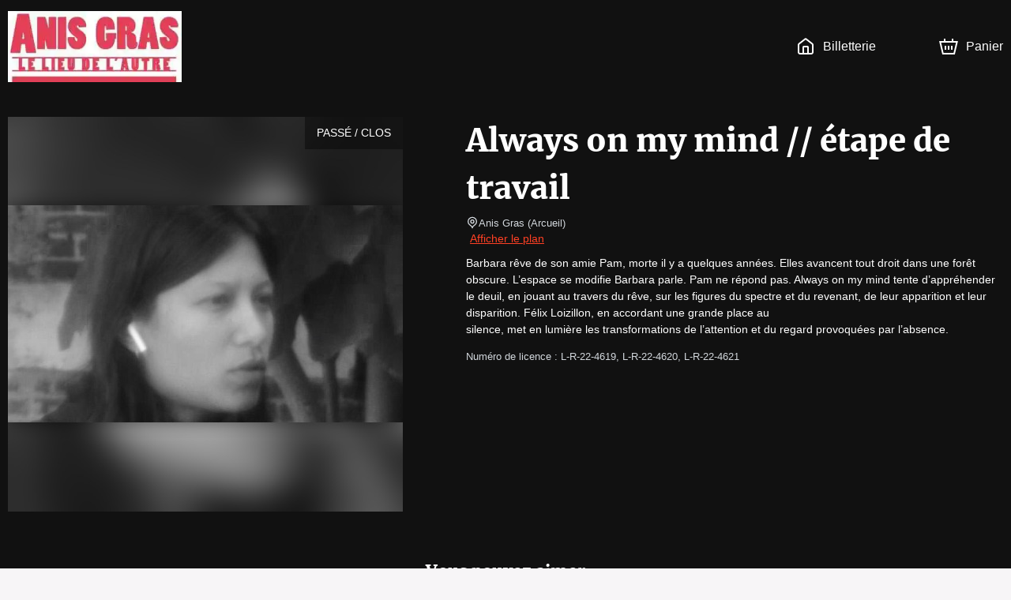

--- FILE ---
content_type: application/javascript
request_url: https://lelieudelautre.mapado.com/_next/static/chunks/5720-c8dec6e8b5e48472.js
body_size: 30395
content:
!function(){try{var t="undefined"!=typeof window?window:"undefined"!=typeof global?global:"undefined"!=typeof self?self:{},e=(new Error).stack;e&&(t._sentryDebugIds=t._sentryDebugIds||{},t._sentryDebugIds[e]="44b02622-5fca-4aeb-ab29-60ecbf297e4b",t._sentryDebugIdIdentifier="sentry-dbid-44b02622-5fca-4aeb-ab29-60ecbf297e4b")}catch(t){}}(),(self.webpackChunk_N_E=self.webpackChunk_N_E||[]).push([[5720],{19503:function(){},59567:function(){},63533:function(){},39295:function(t,e,n){"use strict";n.d(e,{C6:function(){return G},E3:function(){return H},FI:function(){return kn},Fy:function(){return _e},Gl:function(){return sn},K2:function(){return Lt},N4:function(){return jn},P$:function(){return w},Qd:function(){return ln},Qo:function(){return Ft},W5:function(){return re},Yo:function(){return Gt},ZR:function(){return On},Zl:function(){return dn},_5:function(){return Tn},ag:function(){return Q},fq:function(){return ie},i8:function(){return Ue},iC:function(){return xn},iT:function(){return Sn},js:function(){return R},kr:function(){return Nt},lB:function(){return Pn},mJ:function(){return _n},mz:function(){return ae},n7:function(){return wr},pU:function(){return U},t5:function(){return Cn},tL:function(){return Dn},tr:function(){return yr},u0:function(){return F},xJ:function(){return gr},xk:function(){return Ln},yM:function(){return K}});var r=n(67294),i=n(35369),o=n(30807),a=n(2664),c=n(53532),u=n(65718),s=n(27784),l=n(85893),d=n(93967),f=n(73935),p=n(66688),m=n(74900),v=n(30381),h=n(69483),g=n(80008),y=n(70782),b=n(60429),I=n(18170),_=n(44081),C=function(t){var e=arguments.length>1&&void 0!==arguments[1]&&arguments[1];return t.reduce((function(t,n){var r=n.get("facialValue")||0,i=n.get("quantity")||1;return t+r*(e?1:i)}),0)};function k(t){var e=(0,i.Map)();t.cartItemWithOfferList&&((0,o.lNA)(t.cartItemWithOfferList,"cart.cartItemWithOfferList"),t.cartItemWithOfferList.forEach((function(t){var n=t.clusterId||"no-offer";if(!e.get(n)){var r=(0,i.Map)({offerApplicationMap:(0,i.Map)(),offerApplicationList:(0,i.List)(),offer:t.offer,clusterId:n});e=e.set(n,r)}var o=e.getIn([n,"offerApplicationMap"]),a=t.get("applicationId")||"no-application";if(!o.get(a)){var c=(0,i.Map)({cartItemWithOfferList:(0,i.List)(),applicationId:a,offer:t.offer});o=o.set(a,c)}var u=o.getIn([a,"cartItemWithOfferList"]).push(t);o=o.setIn([a,"cartItemWithOfferList"],u),e=e.setIn([n,"offerApplicationMap"],o).setIn([n,"offerApplicationList"],o.toList())})));var n=(0,i.Map)();e.forEach((function(t,e){var r=t.delete("offerApplicationMap");r.get("offerApplicationList").forEach((function(t,e){r=r.setIn(["offerApplicationList",e,"cartItemWithOfferList"],t.get("cartItemWithOfferList"))})),n=n.set(e,r)}));var r=n.toList().filter((function(t){return"no-offer"!==t.get("clusterId")})),a=n.toList().filter((function(t){return"no-offer"===t.get("clusterId")})).getIn([0,"offerApplicationList",0,"cartItemWithOfferList"])||(0,i.List)();return(0,i.Map)({offerClusterList:r,noOfferCartItemWithOfferList:a})}var S=a.I0,x=a.v9,w="shoppingCart";function O(t){return t.booking[t.booking.currentCartAtomId]}function L(t,e){return t.booking[e]}var j=function(t){return O(t).get("currentCartUpdating")};function P(t){return O(t).get("currentCart")}function D(t,e){var n=L(t,e);return(null===n||void 0===n?void 0:n.get("currentCart"))||null}var T=function(t){return t.booking[w].get("hasCartIdInStorage")},A=function(t){return t.booking.originTypeEnv},N=function(t,e){var n;return null===(n=L(t,e))||void 0===n?void 0:n.get("cartStatus")},E=function(t){return t.booking.sellingDevice},M=function(t){return O(t).get("currentTicketPriceQuantities")},W=function(t,e){var n,r;return null!==(n=null===(r=L(t,e))||void 0===r?void 0:r.get("currentTicketPriceQuantities"))&&void 0!==n?n:(0,i.List)()},B=function(t){return O(t).get("bookingError")},q=function(t){return O(t).get("mapado:error")};function R(){return x(P)}function V(t){return x((function(e){return D(e,t)}))}function H(){return x(T)}function F(){return x(j)}function G(){return x(B)}function K(){return x(q)}function U(t){return x((function(e){return M(e).filter((function(e){return!e.get("groupKey")&&e.get("ticketPrice").get("@id")===t["@id"]})).reduce((function(t,e){return t+e.get("quantity")}),0)}))}var z=(0,s.j)("cart",["messages"],"messages",["fr","en","de"],"fr",(function(t,e){if("messages"!==e)throw new Error('Namespace must be "messages"');switch(t){case"fr":return n.e(4925).then(n.bind(n,64925));case"en":return n.e(9397).then(n.bind(n,99397));case"de":return n.e(3974).then(n.bind(n,23974));default:return Promise.reject(new Error("Do not handle locale ".concat(t)))}})),Q=z.i18n,Y=z.useTranslation,Z="@@mapado-booking/CART_BOOKING_ERROR",$="@@mapado-booking/DISMISS_CART_BOOKING_ERROR",J="@@mapado-booking/CART_RECEIVED",X="@@mapado-booking/FETCH_CART_UPDATE",tt="@@mapado-booking/SET_TICKET_PRICE_QUANTITY",et="@@mapado-booking/RESET_PENDING_TICKET_PRICE_QUANTITIES",nt="@@mapado-booking/SET_CART_ID",rt="@@mapado-booking/DISCARD_CART",it="@@mapado-booking/UPDATE_COMMENT",ot="@@mapado-booking/UPDATE_CUSTOMERS",at="@@mapado-booking/UPDATE_OWNER",ct="@@mapado-booking/FETCH_CART_STARTED",ut="@@mapado-booking/FETCH_CART_ENDED",st="@@mapado-booking/SET_HAS_CART_ID_IN_STORAGE",lt="@@mapado-booking/FREE_CART_ID",dt="@@mapado-booking/SET_CART_AS_SHOPPING_CART";function ft(t,e){(null==e||e>t.length)&&(e=t.length);for(var n=0,r=Array(e);n<e;n++)r[n]=t[n];return r}function pt(t,e,n,r,i,o,a){try{var c=t[o](a),u=c.value}catch(t){return void n(t)}c.done?e(u):Promise.resolve(u).then(r,i)}function mt(t){return function(){var e=this,n=arguments;return new Promise((function(r,i){var o=t.apply(e,n);function a(t){pt(o,r,i,a,c,"next",t)}function c(t){pt(o,r,i,a,c,"throw",t)}a(void 0)}))}}function vt(t,e,n){return(e=function(t){var e=function(t,e){if("object"!=typeof t||!t)return t;var n=t[Symbol.toPrimitive];if(void 0!==n){var r=n.call(t,e);if("object"!=typeof r)return r;throw new TypeError("@@toPrimitive must return a primitive value.")}return("string"===e?String:Number)(t)}(t,"string");return"symbol"==typeof e?e:e+""}(e))in t?Object.defineProperty(t,e,{value:n,enumerable:!0,configurable:!0,writable:!0}):t[e]=n,t}function ht(t,e){var n=Object.keys(t);if(Object.getOwnPropertySymbols){var r=Object.getOwnPropertySymbols(t);e&&(r=r.filter((function(e){return Object.getOwnPropertyDescriptor(t,e).enumerable}))),n.push.apply(n,r)}return n}function gt(t){for(var e=1;e<arguments.length;e++){var n=null!=arguments[e]?arguments[e]:{};e%2?ht(Object(n),!0).forEach((function(e){vt(t,e,n[e])})):Object.getOwnPropertyDescriptors?Object.defineProperties(t,Object.getOwnPropertyDescriptors(n)):ht(Object(n)).forEach((function(e){Object.defineProperty(t,e,Object.getOwnPropertyDescriptor(n,e))}))}return t}function yt(){var t,e,n="function"==typeof Symbol?Symbol:{},r=n.iterator||"@@iterator",i=n.toStringTag||"@@toStringTag";function o(n,r,i,o){var u=r&&r.prototype instanceof c?r:c,s=Object.create(u.prototype);return bt(s,"_invoke",function(n,r,i){var o,c,u,s=0,l=i||[],d=!1,f={p:0,n:0,v:t,a:p,f:p.bind(t,4),d:function(e,n){return o=e,c=0,u=t,f.n=n,a}};function p(n,r){for(c=n,u=r,e=0;!d&&s&&!i&&e<l.length;e++){var i,o=l[e],p=f.p,m=o[2];n>3?(i=m===r)&&(u=o[(c=o[4])?5:(c=3,3)],o[4]=o[5]=t):o[0]<=p&&((i=n<2&&p<o[1])?(c=0,f.v=r,f.n=o[1]):p<m&&(i=n<3||o[0]>r||r>m)&&(o[4]=n,o[5]=r,f.n=m,c=0))}if(i||n>1)return a;throw d=!0,r}return function(i,l,m){if(s>1)throw TypeError("Generator is already running");for(d&&1===l&&p(l,m),c=l,u=m;(e=c<2?t:u)||!d;){o||(c?c<3?(c>1&&(f.n=-1),p(c,u)):f.n=u:f.v=u);try{if(s=2,o){if(c||(i="next"),e=o[i]){if(!(e=e.call(o,u)))throw TypeError("iterator result is not an object");if(!e.done)return e;u=e.value,c<2&&(c=0)}else 1===c&&(e=o.return)&&e.call(o),c<2&&(u=TypeError("The iterator does not provide a '"+i+"' method"),c=1);o=t}else if((e=(d=f.n<0)?u:n.call(r,f))!==a)break}catch(e){o=t,c=1,u=e}finally{s=1}}return{value:e,done:d}}}(n,i,o),!0),s}var a={};function c(){}function u(){}function s(){}e=Object.getPrototypeOf;var l=[][r]?e(e([][r]())):(bt(e={},r,(function(){return this})),e),d=s.prototype=c.prototype=Object.create(l);function f(t){return Object.setPrototypeOf?Object.setPrototypeOf(t,s):(t.__proto__=s,bt(t,i,"GeneratorFunction")),t.prototype=Object.create(d),t}return u.prototype=s,bt(d,"constructor",s),bt(s,"constructor",u),u.displayName="GeneratorFunction",bt(s,i,"GeneratorFunction"),bt(d),bt(d,i,"Generator"),bt(d,r,(function(){return this})),bt(d,"toString",(function(){return"[object Generator]"})),(yt=function(){return{w:o,m:f}})()}function bt(t,e,n,r){var i=Object.defineProperty;try{i({},"",{})}catch(t){i=0}bt=function(t,e,n,r){function o(e,n){bt(t,e,(function(t){return this._invoke(e,n,t)}))}e?i?i(t,e,{value:n,enumerable:!r,configurable:!r,writable:!r}):t[e]=n:(o("next",0),o("throw",1),o("return",2))},bt(t,e,n,r)}function It(t,e){return function(t){if(Array.isArray(t))return t}(t)||function(t,e){var n=null==t?null:"undefined"!=typeof Symbol&&t[Symbol.iterator]||t["@@iterator"];if(null!=n){var r,i,o,a,c=[],u=!0,s=!1;try{if(o=(n=n.call(t)).next,0===e);else for(;!(u=(r=o.call(n)).done)&&(c.push(r.value),c.length!==e);u=!0);}catch(t){s=!0,i=t}finally{try{if(!u&&null!=n.return&&(a=n.return(),Object(a)!==a))return}finally{if(s)throw i}}return c}}(t,e)||kt(t,e)||function(){throw new TypeError("Invalid attempt to destructure non-iterable instance.\nIn order to be iterable, non-array objects must have a [Symbol.iterator]() method.")}()}function _t(t){return function(t){if(Array.isArray(t))return ft(t)}(t)||function(t){if("undefined"!=typeof Symbol&&null!=t[Symbol.iterator]||null!=t["@@iterator"])return Array.from(t)}(t)||kt(t)||function(){throw new TypeError("Invalid attempt to spread non-iterable instance.\nIn order to be iterable, non-array objects must have a [Symbol.iterator]() method.")}()}function Ct(t){return Ct="function"==typeof Symbol&&"symbol"==typeof Symbol.iterator?function(t){return typeof t}:function(t){return t&&"function"==typeof Symbol&&t.constructor===Symbol&&t!==Symbol.prototype?"symbol":typeof t},Ct(t)}function kt(t,e){if(t){if("string"==typeof t)return ft(t,e);var n={}.toString.call(t).slice(8,-1);return"Object"===n&&t.constructor&&(n=t.constructor.name),"Map"===n||"Set"===n?Array.from(t):"Arguments"===n||/^(?:Ui|I)nt(?:8|16|32)(?:Clamped)?Array$/.test(n)?ft(t,e):void 0}}var St=["@id","hideFees","name","type","isPriceDisplayed","description","facialValue","currency","notOnSaleReasons","bookableStock","hash","willGenerateTicket",{eventDate:["@id","startDate","endDate","bookableStock","notInStockContingentBookableStock","remainingStock","unlimitedStock","notOnSaleReasons","seatConfig","isReservableOnline","isNumberedSeating",{ticketing:["title","timezone","slug","currency","imageList","mediaList","minisiteParameters",{venue:["seatingName"]}]}]},{bookingTrack:["@id","cartType"]}],xt=["@id","name","color",{contingent:["@id","name","color"]}],wt=["type","crmId","firstname","lastname","address","email","phone","civility","zipcode","birthday","nationality","countryOfResidence","additionnalInformation","client","contract","gdprInformation","city","orderList","shoppingData","diffusionList"],Ot=["@id","comment","createdAt","originType","originId","couponCodeList","couponValidityMap","currency","customerPaidAmount","customerPaidAmountWithoutOffer","facialValue","facialFeeValue","totalItemNumber","totalTicketNumber","customerRequiredFields","hasMovableSeats",{sellingDevice:["isExternalProvider",{minisite:["settings"]}]},"type","status","reservationName","isOption","option",{owner:["externalId","provider"]},{providerExportedCartList:["providerName","providerExportUrl"]},{computedBookingTrack:["bookingOptions",{shippingList:["@id","type",{fee:["@id","type","calculatedAmount","vatRate","currency"]}]},{billingList:["@id","type","recurringPaymentParameters"]}]},{contractList:["@id"]},{couponList:["code","usage","nbUseMax","offerRuleList","nbUseCurrent","validUntil",{offerRuleList:["title"]},{creatingOrderItemList:[{ticketPrice:["name"]}]},{customerStatusList:["label"]}]},{createdCouponList:["@id","code","validUntil","enabled","usage","creatingOrder","creatingCartItemList",{customerStatusList:["label"]},{creatingOfferRule:["@id","color","timezone"]}]},{appliedCouponList:["@id","code","enabled","usage","applyingCartItemList",{creatingOfferRule:["@id","title","timezone"]}]},{organizationalUnitList:["@id","name","publicContactEmail","gdprOptinMessage"]},{walletList:["provider","providerContractNumber"]},{cartItemList:["data","quantity","participantRequiredFields",{participant:wt},{stockContingent:xt},{ticketPrice:St},{availableSeatList:["seatGroup",{seat:["label","position","type"]}]}]},{cartItemWithOfferList:["quantity","ticketingTitle","ticketingTimezone","date","endDate","name","facialValue","facialValueWithoutOffer","clusterId","applicationId","groupKey","couponCode","valid","buyable",{cartItem:["@id","quantity","data","participantRequiredFields","couponCode",{participant:wt},{ticketPrice:["@id","willGenerateTicket"]},{stockContingent:xt}]},{availableSeatList:["manuallyAssigned","isLocked",{seat:["type","position","hasObstructedView","label"]}]},{offer:["id","name","message","exchangeData"]},{ticketPrice:St}]},{customer:wt},{contact:wt},{tagList:["@id","name"]}],Lt=[].concat(Ot,[{orderList:["status"]}]);function jt(t,e){var n,r,i=null===(n=t.couponList)||void 0===n?void 0:n.map((function(t){return(0,o.ilD)(t,"coupon"),(0,o.oLH)(t.code,"coupon.code"),t.code.toUpperCase()}));return null!==(r=null===i||void 0===i?void 0:i.includes(e.toUpperCase()))&&void 0!==r&&r}function Pt(t,e){var n,r=e.trim().toUpperCase();return t.couponCodeList&&0!==t.couponCodeList.size?null===(n=t.couponCodeList.filter((function(e){return jt(t,e)})))||void 0===n?void 0:n.push(r):(0,i.List)([r])}var Dt=function(){var t=mt(yt().m((function t(e,n,r,i,o,a){var u,s,l,d,f,p,m,v,h;return yt().w((function(t){for(;;)switch(t.p=t.n){case 0:return u=Pt(n,r),t.p=1,t.n=2,e.getRepository("cart").update(n.set("couponCodeList",u),{fields:Ot});case 2:if(s=t.v,i(s),jt(s,r)){t.n=3;break}return d=null===(l=s.couponValidityMap)||void 0===l?void 0:l.get(r),f=null===d||void 0===d?void 0:d.get("isValid"),p=null===d||void 0===d?void 0:d.get("message"),m=f||"string"===typeof p&&0===p.length?null:p,t.a(2,{code:null!==m&&void 0!==m?m:a("cart.coupon_input.field.nonexistent")});case 3:t.n=6;break;case 4:return t.p=4,h=t.v,t.n=5,(0,c.Gi)(h);case 5:v=t.v,o(v);case 6:return t.a(2)}}),t,null,[[1,4]])})));return function(e,n,r,i,o,a){return t.apply(this,arguments)}}();function Tt(t){if("string"===typeof t&&t)return t;if(!t)switch(!0){case"undefined"===typeof window:return"fr";case!!window.navigator.language:return window.navigator.language;case!!window.navigator.browserLanguage:return window.navigator.browserLanguage;case!!window.navigator.systemLanguage:return window.navigator.systemLanguage;case!!window.navigator.userLanguage:return window.navigator.userLanguage;default:return"fr"}return"fr"}function At(t){var e,n,i=t.cart,s=t.ticketingSdk,d=t.couponCode,f=R(),p=Y(),m=p.t,v=p.i18n,h=i||f,g=(0,u.$m)(),y=(0,a.I0)(),b=(0,c.D9)(d);if((0,r.useEffect)((function(){h&&d&&d!==b&&Dt(s,h,d,(function(t){y({type:J,cart:t})}),(function(t){g({title:t,type:u.do.ERROR})}),m)}),[h,y,m,s,d,b,g]),!h)return null;(0,o.DH1)(h.totalTicketNumber,"currentCart.totalTicketNumber"),(0,o.DH1)(h.customerPaidAmount,"currentCart.customerPaidAmount"),(0,o.DH1)(h.customerPaidAmountWithoutOffer,"currentCart.customerPaidAmountWithoutOffer"),(0,o.DH1)(h.currency,"currentCart.currency");var I=null!==(e=null===(n=h.couponList)||void 0===n?void 0:n.first())&&void 0!==e?e:null;(0,o.Glu)(I,"firstCartCouponEntered");var _=m("cart.total.prefix");return!h.totalTicketNumber&&h.totalItemNumber||(_="".concat(_," ").concat(m("cart.total.ticket_count",{count:h.totalTicketNumber}))),h.totalItemNumber&&(_=h.totalTicketNumber?"".concat(_," + ").concat(m("cart.total.item_count",{count:h.totalItemNumber})):"".concat(_," ").concat(m("cart.total.item_count",{count:h.totalItemNumber}))),(0,l.jsxs)("div",{children:[(0,l.jsx)("b",{className:"mpd-color-black",children:_}),(0,l.jsxs)("div",{className:"flex-row mt1 mpd-cart__CartSummary__Prices",children:[(0,l.jsx)("div",{className:"mt0 mr2 mpd-cart__CartSummary__TotalPrice",children:(0,c.T4)(h.customerPaidAmount,h.currency,Tt(v.language))}),h.customerPaidAmountWithoutOffer>h.customerPaidAmount&&(0,l.jsx)("div",{className:"h3-like m0 mpd-cart__CartSummary__FullPrice",children:(0,l.jsx)("del",{children:(0,c.T4)(h.customerPaidAmountWithoutOffer,h.currency,Tt(v.language))})})]}),null!==h.facialFeeValue&&h.facialFeeValue>0&&(0,l.jsx)("div",{className:"help small",children:m("cart.total.total_fee",{amount:(0,c.T4)(h.facialFeeValue,h.currency,Tt(v.language))})})]})}function Nt(t){var e=t.cart,n=t.children,r=t.ticketingSdk,i=t.couponCode;return R()||e||n?(0,l.jsxs)("div",{className:"mpd-cart__SidebarSummary__SummaryContainer p3",children:[(0,l.jsx)(At,{cart:e,ticketingSdk:r,couponCode:i}),n]}):null}function Et(t,e){return(0,f.createPortal)(t,function(){var t=document.getElementById("modal-root");if(!t)throw new Error('modal-root element not found. Did you create a div with an id "modal-root" in your DOM ?');return t}(),e)}var Mt=(0,r.createContext)(null);function Wt(t){var e=t.children,n=t.cartAtomId;return(0,l.jsx)(Mt.Provider,{value:n,children:e})}var Bt=function(){var t=(0,r.useContext)(Mt);if(null===t)throw new Error("SelectedCardItemContext should be defined. Did you add a context provider up in the tree ?");return t};function qt(t){var e=t.cart,n=t.onApplied,r=t.onError,i=Y().t,o=(0,c.qH)(),a={code:null};return(0,l.jsx)(p.l0,{onSubmit:function(t){var a=t.code;if(a&&0!==a.length)return Dt(o,e,a,n,r,i)},initialValues:a,children:function(t){var e=t.handleSubmit,n=t.form,r=t.submitErrors,o=t.modifiedSinceLastSubmit;return(0,l.jsx)("form",{noValidate:!0,onSubmit:function(t){var r;return null===(r=e(t))||void 0===r?void 0:r.then((function(t){return!t&&n.restart(a)}))},children:(0,l.jsx)("div",{className:d("mpd-cart__CouponModalInput__Form",{"mpd-cart__CouponModalInput__Form__SubmitError":(null===r||void 0===r?void 0:r.code)&&!o}),children:(0,l.jsx)(c._s,{className:"w100 mb0",name:"code",label:i("cart.coupon_input.field.label"),validate:(0,c.C1)(i("cart.coupon_input.field.required")),submitLabel:i("ticketing.ticket.book.coupon_apply"),onSubmit:e,errorMessage:(null===r||void 0===r?void 0:r.code)&&!o&&(null===r||void 0===r?void 0:r.code)})})})}})}function Rt(t){var e=t.coupon,n=Y().t;return e.validUntil?(0,l.jsx)("span",{className:"block small mpd-color-gray",children:n("cart.createdCoupon.valid_until",{date:(0,c.p6)(e.validUntil)})}):null}function Vt(t){var e=t.cart,n=t.coupon,i=t.isValid,a=t.validityMessage,s=t.onRemoved,f=t.onError,p=(0,c.qH)(),m=It((0,r.useState)(!1),2),v=m[0],h=m[1],g=function(t){var e,n,r;if(t.usage===o.rXz.CASH)return function(t){var e=t.creatingOrderItemList;if(!e)return null;var n=e.first();if(!n)return null;(0,o.ilD)(n,"firstOrderItem");var r=n.ticketPrice;if(!r)return null;return(0,o.ilD)(r,"ticketPrice"),r.name}(t);var i=null===(e=t.customerStatusList)||void 0===e||null===(e=e.map((function(t){return t.label})))||void 0===e?void 0:e.join(", ");if(i&&i.length>0)return i;return null!==(n=null===(r=t.offerRuleList)||void 0===r||null===(r=r.first())||void 0===r?void 0:r.title)&&void 0!==n?n:null}(n),y=function(t){var n,r;return null!==(n=null===(r=e.couponCodeList)||void 0===r?void 0:r.filter((function(e){return e!==t})))&&void 0!==n?n:null},b=function(){var t=mt(yt().m((function t(n){var r,i,o,a;return yt().w((function(t){for(;;)switch(t.p=t.n){case 0:return h(!0),r=y(n),t.p=1,t.n=2,p.getRepository("cart").update(e.set("couponCodeList",r),{fields:Ot});case 2:i=t.v,h(!1),s(i),t.n=5;break;case 3:return t.p=3,a=t.v,t.n=4,(0,c.Gi)(a);case 4:o=t.v,h(!1),f(o);case 5:return t.a(2)}}),t,null,[[1,3]])})));return function(e){return t.apply(this,arguments)}}();return(0,l.jsxs)(u.aJ,{className:"mpd-cart__CouponModalRow__Main mb2",children:[(0,l.jsx)("div",{className:d("mpd-cart__CouponModalRow__Border",i?"mpd-cart__CouponModalRow__Border--valid":"mpd-cart__CouponModalRow__Border--invalid")}),(0,l.jsxs)("div",{className:"flex-column",children:[(0,l.jsx)("b",{children:g}),a&&(0,l.jsx)("span",{className:d("small",i?"mpd-color-green":"mpd-color-red"),children:a}),(0,l.jsx)("span",{className:"large",children:n.code}),(0,l.jsx)(Rt,{coupon:n})]}),(0,l.jsx)("button",{type:"button",className:"mpd-btn mpd-btn--icon-only",disabled:v,onClick:function(){return n.code&&b(n.code)},children:(0,l.jsx)(u.GA,{icon:"cross"})})]})}function Ht(t){var e=t.title,n=t.onClose,i=Y().t,u=(0,a.I0)(),s=V(Bt()),d=It((0,r.useState)(null),2),f=d[0],p=d[1];if(!s)return null;var m=function(t){if(!t.couponList)return null;return(0,o.lNA)(t.couponList,"cart.couponList"),t.couponList.map((function(e){var n;(0,o.oLH)(e.code,"coupon.code");var r=null===(n=t.couponValidityMap)||void 0===n?void 0:n.get(e.code),i=null===r||void 0===r?void 0:r.get("isValid"),a=null===r||void 0===r?void 0:r.get("message");return{coupon:e,isValid:null!==i&&void 0!==i&&i,validityMessage:"string"===typeof a&&0===a.length?null:a}}))}(s);return(0,l.jsx)(c.IX,{onCancel:n,maxWidth:"600px",title:e,actions:(0,l.jsx)("button",{type:"button",className:"mpd-btn mpd-btn--primary",onClick:n,children:i("ticketing.modal.coupon.close")}),children:(0,l.jsxs)("div",{className:"pt2 pb2 pr5 pl5",children:[f&&(0,l.jsx)("div",{className:"mpd-alert mpd-alert--error",children:f}),(0,l.jsx)(qt,{cart:s,onApplied:function(t){return u({type:J,cart:t})},onError:function(t){return p(t)}}),(0,l.jsx)("div",{className:"h3-like mb3",children:i("cart.modal.coupon.subtitle")}),m&&0!==(null===m||void 0===m?void 0:m.size)?m.map((function(t){var e=t.coupon,n=t.validityMessage,r=t.isValid;return(0,l.jsx)(Vt,{cart:s,coupon:e,isValid:r,validityMessage:n,onRemoved:function(t){return u({type:J,cart:t})},onError:function(t){return p(t)}})})):(0,l.jsx)("p",{className:"mpd-color-gray",children:i("cart.modal.coupon.no_code")})]})})}function Ft(t){var e=t.label,n=t.title,i=t.className,o=t.displayIcon,a=void 0!==o&&o,c=t.buttonType,s=It((0,r.useState)(!1),2),f=s[0],p=s[1];return(0,l.jsxs)(l.Fragment,{children:[(0,l.jsxs)("button",{type:"button",className:d("mpd-btn ".concat(i),vt({},"mpd-btn--".concat(c),c)),onClick:function(){return p(!0)},children:[a&&(0,l.jsx)(u.GA,{icon:"percent"}),e]}),f&&Et((0,l.jsx)(Ht,{title:null!==n&&void 0!==n?n:e,onClose:function(){return p(!1)}}))]})}function Gt(t){var e=t.value,n=t.max,r=t.min,i=t.onChange,o=t.onClick,a=t.onFocus,c=t.onBlur,s=t.label;return(0,l.jsx)(u.B3,{className:"CartItemQuantityInput",value:e,onChange:i,onClick:o,onFocus:a,onBlur:c,type:"number",min:r,max:n,"aria-label":s})}const Kt="#00859c";var Ut="offer",zt="eventDate",Qt=(0,r.createContext)(null);function Yt(t){var e=t.children,n=function(){var t,e=R(),n=(0,r.useMemo)((function(){return e?k(e):null}),[e]);return!!n&&(null===(t=n.get("offerClusterList"))||void 0===t?void 0:t.size)>0}(),i=It((0,r.useState)(n?Ut:zt),2),o=i[0],a=i[1];(0,r.useEffect)((function(){a(n?Ut:zt)}),[n]);var c=(0,r.useMemo)((function(){return{type:o,setType:a}}),[o]);return(0,l.jsx)(Qt.Provider,{value:c,children:e})}var Zt=function(){var t=(0,r.useContext)(Qt);if(!t)throw new Error("CartViewContext should be defined. Did you add a context provider up in the tree ?");return t},$t=function(t){return t.getIn(["cartItem","@id"])},Jt=function(t){return t.reduce((function(t,e){var n;if(e.ticketPrice&&((0,o.ilD)(e.ticketPrice,"cartItemWithOffer.ticketPrice"),!e.ticketPrice.willGenerateTicket))return t+(null!==(n=e.get("quantity"))&&void 0!==n?n:0);return t}),0)},Xt=function(t){return t.reduce((function(t,e){var n;if(e.ticketPrice&&((0,o.ilD)(e.ticketPrice,"cartItemWithOffer.ticketPrice"),e.ticketPrice.willGenerateTicket))return t+(null!==(n=e.get("quantity"))&&void 0!==n?n:0);return t}),0)},te=function(t){return"function"===typeof t.get?t.get("lastname"):t.lastame},ee=function(t){return null===t||void 0===t?void 0:t.groupBy((function(t){var e=t.getIn(["ticketPrice","eventDate"]);return(0,c.BT)(e)})).map((function(t){return(0,i.Map)({eventDate:t.getIn([0,"ticketPrice","eventDate"]),cartItemWithOfferList:t})}))},ne="desk",re="minisite",ie=299;function oe(t,e,n){if(!t)return!1;var r=null===e||void 0===e?void 0:e.sellingDevice;(0,o.ilD)(r,"sellingDevice");var i=r.minisite;return(0,o.ilD)(i,"minisite"),i.hasSeatingReplacementHidden()||n.hasSeatingReplacementHidden()}var ae="NO_STOCK_CONTINGENT";!function(){for(var t=arguments.length,e=new Array(t),n=0;n<t;n++)e[n]=arguments[n]}("ticketPrice","groupKey","couponCode","stockContingent","data","participant","quantity","quantityDelta","availableSeat");var ce="full",ue="minimal-with-group-key",se="minimal";var le=function(t){return"string"===typeof t?parseInt(t,10):t};var de=function(t,e,n){var r,i;return e.has(t)?null!==(i=e.get(t))&&void 0!==i?i:null:null!==(r=null===n||void 0===n?void 0:n.get(t))&&void 0!==r?r:null};function fe(t,e){var n=t&&null!==t.get("quantity")&&"undefined"!==typeof t.get("quantity")?t.get("quantity"):0,r=e.get("quantity"),o=e.get("quantityDelta");if("undefined"===typeof r&&"undefined"===typeof o)throw new Error("quantity or quantityDelta is required");var a=function(t){var e=t.get("quantity");return null!==e&&"undefined"!==typeof e}(e)?function(t){var e=t.get("quantity");if(null===e||"undefined"===typeof e)throw new Error("getQuantity must be called with a TicketPriceQuantity that have a quantity. Did you called `hasQuantity` before ?");return le(e)}(e):function(t){var e=t.get("quantityDelta");if(!e)throw new Error("getQuantityDelta must be called with a TicketPriceQuantity that have a quantityDelta. Did you called `hasQuantity` before ?");return le(e)}(e)+n,u=e.get("availableSeat")||null;if(u)return(0,i.Map)({ticketPrice:de("ticketPrice",e,t),quantity:Math.min(a,1),couponCode:de("couponCode",e,t),groupKey:de("groupKey",e,t),data:de("data",e,t),participant:de("participant",e,t),stockContingent:de("stockContingent",e,t),availableSeat:u});if(!t){var s,l=null!==(s=e.get("data"))&&void 0!==s?s:null,d=l&&!i.Map.isMap(l)?(0,i.Map)(l):l;return(0,i.Map)({ticketPrice:e.get("ticketPrice"),quantity:a,groupKey:e.get("groupKey")||null,couponCode:e.get("couponCode")||null,data:d,participant:(0,c.BT)(e.get("participant")),stockContingent:e.get("stockContingent")||null,availableSeat:e.get("availableSeat")||null})}return t.set("quantity",a)}function pe(t){var e=arguments.length>1&&void 0!==arguments[1]?arguments[1]:ce;if(e===se)return t.getIn(["ticketPrice","@id"]);if(e===ue)return[(0,c.BT)(t.get("ticketPrice",null)),t.get("groupKey",null)].join("|");var n=[(0,c.BT)(t.get("ticketPrice",null)),t.get("couponCode",null),t.get("groupKey",null),(0,c.BT)(t.get("participant",null)),(0,c.BT)(t.get("stockContingent",null)),(0,c.BT)(t.get("availableSeat",null))];return n.join("|")}var me=function(t){return pe(t)},ve=function(t,e){var n=t.get("quantity"),r=e.get("quantity");return n>r?-1:n<r?1:0};function he(t,e){return t.get("couponCode")&&!e.get("couponCode")?1:!t.get("couponCode")&&e.get("couponCode")?-1:t.get("groupKey")&&!e.get("groupKey")?1:!t.get("groupKey")&&e.get("groupKey")?-1:t.get("participant")&&!e.get("participant")?1:!t.get("participant")&&e.get("participant")?-1:t.get("availableSeat")&&!e.get("availableSeat")?1:!t.get("availableSeat")&&e.get("availableSeat")?-1:t.get("stockContingent")&&!e.get("stockContingent")?1:!t.get("stockContingent")&&e.get("stockContingent")?-1:0}function ge(t){return t.groupBy(me).map((function(t){var e=t.reduce(fe,null);if(null===e)throw new Error("reduced TicketPriceQuantityList should not output a `null` value.");return e})).reduce((function(t,e,n){var r=e.get("quantity");if(r>=0)return t.set(n,e);for(var i=Math.abs(r),o=t,a=0;a<i;a++){var c=0===a?n:"".concat(n,"_").concat(a);o=o.set(c,e.set("quantity",-1))}return o}),(0,i.Map)()).sort(ve).reduce((function(t,e,n){var r=e.get("quantity");if(r>=0)return t.set(n,e);var i=function(t,e){for(var n,r=e.sort(he),i=t.get("groupKey",null)?[ce,ue,se]:[ce,se],o=function(){var e=i[a],n=r.find((function(n){return pe(n,e)===pe(t,e)&&n.get("quantity")>0}));if(n)return{v:n}},a=0;a<i.length;a++)if(n=o())return n.v;return null}(e,t.toList());if(!i){var o=e.set("quantity",0);return t.set(n,o)}var a=pe(i),c=r+i.get("quantity");return t.set(a,i.set("quantity",c))}),(0,i.Map)()).filter((function(t){return t.get("quantity")>0})).toList()}function ye(t){var e=t.availableSeatList;if(!e||e.size<=0)return[t.set("availableSeatList",(0,i.List)())];(0,o.lNA)(e,"cartItemWithOffer.availableSeatList");var n=(0,i.List)(),r=t.set("quantity",0).set("availableSeatList",(0,i.List)());return e.forEach((function(e){e.manuallyAssigned?n=n.push(t.set("quantity",1).set("availableSeatList",(0,i.List)([e]))):r=r.set("quantity",r.quantity+1)})),r.quantity>0?n.unshift(r).toArray():n.toArray()}function be(t){var e,n,r,a=t.get("ticketPrice");(0,o.ilD)(a,"cartItemWithOffer.ticketPrice");var u=t.get("quantity");(0,o.DH1)(u,"cartItemWithOffer.quantity");var s=null!==(e=t.get("couponCode"))&&void 0!==e?e:void 0,l=null!==(n=t.get("groupKey"))&&void 0!==n?n:void 0,d=t.get("cartItem");(0,o.ilD)(d,"cartItemWithOffer.cartItem");var f=d.get("stockContingent");(0,o.Glu)(f,"cartItemWithOffer.cartItem.stockContingent");var p=t.get("availableSeatList")||(0,i.List)();(0,o.lNA)(p,"cart.availableSeatList");var m=p.first(),v=d.get("data"),h=v&&!i.Map.isMap(v)?(0,i.Map)(v):v;return(0,i.Map)({ticketPrice:a,quantityDelta:u,groupKey:l,couponCode:s,stockContingent:f,data:h,participant:null!==(r=(0,c.BT)(d.get("participant")))&&void 0!==r?r:null,availableSeat:null!==m&&void 0!==m&&m.manuallyAssigned?(0,c.BT)(m):null})}function Ie(t,e){(0,o.lNA)(t.cartItemWithOfferList,"cart.cartItemWithOfferList");var n=t.cartItemWithOfferList.filter(function(t){return function(e){return t===o.iUb.DESK||!0===e.valid}}(e)).flatMap(ye).map((function(t){return be(t)}));return ge(n)}function _e(t,e,n){var r=arguments.length>3&&void 0!==arguments[3]&&arguments[3];(0,o.lNA)(e.cartItemWithOfferList,"cart.cartItemWithOfferList");var i=e.cartItemWithOfferList.find((function(e){return(0,o.ilD)(e,"cartItemWithOffer"),(0,o.lNA)(e.availableSeatList,"cartItemWithOffer.availableSeatList"),e.availableSeatList.some((function(e){return(0,c.BT)(e)===(0,c.BT)(t)}))}));(0,o.ilD)(i,"cartItemWithOfferToRemove"),(0,o.lNA)(i.availableSeatList,"cartItemWithOfferToRemove.availableSeatList");var a=i.availableSeatList.first();(0,o.ilD)(a,"cartItemWithOfferAvailableSeat.availableSeatList.first()"),(0,o.lNA)(e.cartItemList,"cart.cartItemList");var u=i.cartItem;(0,o.ilD)(u,"cartItem");var s=u.ticketPrice,l=u.participant,d=u.stockContingent,f=u.data;return(0,o.ilD)(s,"cartItem.ticketPrice"),(0,o.Glu)(d,"cartItem.stockContingent"),(0,o.Glu)(l,"cartItem.participant"),{ticketPrice:s,availableSeat:r?(0,c.BT)(a):null,quantityDelta:n,groupKey:i.groupKey,stockContingent:d,participant:(0,c.BT)(l),data:f,couponCode:i.couponCode}}function Ce(t,e,n,r){return{type:tt,ticketPriceList:e,cartType:n,cartStatus:r,cartAtomId:t}}function ke(t,e){return Ce(t,e.map((function(t){return(0,o.ilD)(t.ticketPrice,"ciwo.ticketPrice"),{ticketPrice:t.ticketPrice,quantity:0}})).toArray())}function Se(t,e){return function(){var n=mt(yt().m((function n(r){var i,o,a,c;return yt().w((function(n){for(;;)switch(n.n){case 0:if(i=null,o=null,a=null,!("baseResponse"in e)||!e.baseResponse){n.n=4;break}if(e.baseResponse.bodyUsed){n.n=2;break}return n.n=1,e.baseResponse.json();case 1:i=n.v,n.n=3;break;case 2:c=e.baseResponse.body,i=c;case 3:i&&(o=i["hydra:description"],a=i["mapado:error"]),n.n=5;break;case 4:o=e.name;case 5:return n.a(2,r({type:Z,cartAtomId:t,error:o,"mapado:error":a,reset:!0}))}}),n)})));return function(t){return n.apply(this,arguments)}}()}function xe(t,e){return{type:J,cart:t,cartAtomId:e}}function we(t,e,n){n||console.warn("ticketingSdk should be injected into `createOrUpdateCart`");var r=n||window.ticketingSdk,i=t,o=t.couponCodeList&&t.couponCodeList.size>0?t.couponCodeList:null;o&&o.size>0&&(i=i.set("couponCodeList",o));var a=i.get("@id")?"update":"create";return r.getRepository("cart")[a](i,{fields:Ot}).then((function(t){return xe(t,e)})).catch((function(t){return i.get("couponCodeList")?function(t,e){return function(n,r,i){var o=t.get("@id")?"update":"create";window.ticketingSdk.cart[o](t.set("couponCodeList",null),{fields:Ot}).then((function(t){return n(xe(t,e))})).catch((function(t){return Se(e,t)(n,r,i)}))}}(i,e):Se(e,t)}))}function Oe(t){return function(e,n){var r,o=null!==(r=function(t,e){var n,r;return null!==(n=null===(r=L(t,e))||void 0===r?void 0:r.get("pendingTicketPriceQuantities"))&&void 0!==n?n:(0,i.List)()}(n(),t))&&void 0!==r?r:(0,i.List)();return 0===o.size?null:(e({type:et,cartAtomId:t}),e(Ce(t,o)))}}function Le(t){return{type:rt,cartAtomId:t}}function je(t){return function(e,n){var r=D(n(),t);if(e(Le(t)),r){var i=r.type,a=r.cartItemWithOfferList&&r.cartItemWithOfferList.size>0;if((i===o.MMg.CART||i===o.MMg.RESERVATION&&!a)&&null!==r&&void 0!==r&&r.get("@id"))return window.ticketingSdk.getRepository("cart").delete(r).catch((function(t){console.error(t.message)}))}return Promise.resolve()}}function Pe(t,e){return function(n,r){var a=r(),u=W(a,t).filter((function(t){return function(t,e){var n=t.get("ticketPrice");return(0,o.ilD)(n.eventDate,"ticketPrice.eventDate"),n.eventDate.getShortId()===e.toString()}(t,e)})),s=D(a,t);if(!s)return Promise.resolve();(0,o.lNA)(s.cartItemList,"cart.cartItemList");var l=s.cartItemList.filter((function(t){return function(t,e){(0,o.ilD)(t.ticketPrice,"cartItem.ticketPrice");var n=t.ticketPrice.eventDate;return(0,o.ilD)(n,"cartItem.ticketPrice.eventDate"),n.getShortId()===e.toString()}(t,e)})),d=u.map((function(t){return t.get("availableSeat")})).filter((function(t){return null!==t})),f=l.flatMap((function(t){var e=t.availableSeatList;return e&&0!==e.size?((0,o.lNA)(e,"cartItem.availableSeatList"),e.map((function(e){return{availableSeat:e,cartItem:t}}))):(0,i.List)()})),p=f.map((function(t){var e=t.cartItem;return(0,o.ilD)(e.ticketPrice,"cartItem.ticketPrice"),(0,o.DH1)(e.ticketPrice["@id"],"ticketPrice.@id"),e.ticketPrice["@id"]})),m=u.filter((function(t){var e=t.get("ticketPrice");return(0,o.DH1)(e["@id"],"ticketPrice.@id"),!t.get("availableSeat")&&p.includes(e["@id"])})),v=m.reduce((function(t,e){return t+e.get("quantity")}),0),h=[].concat(_t(m.map((function(t){return{ticketPrice:t.get("ticketPrice"),quantity:0,groupKey:t.get("groupKey"),couponCode:t.get("couponCode"),stockContingent:t.get("stockContingent"),data:t.get("data"),participant:t.get("participant"),availableSeat:null}}))),_t(f.filter((function(t){var e=t.availableSeat;return(0,o.DH1)(e["@id"],"availableSeat.@id"),!d.includes(e["@id"])})).slice(0,v).map((function(t){var e=t.cartItem,n=t.availableSeat,r=e.ticketPrice,i=e.stockContingent,a=e.data,u=e.participant,l=s.cartItemWithOfferList;(0,o.lNA)(l,"cart.cartItemWithOfferList");var d=l.find((function(t){return(0,o.ilD)(t.cartItem,"ciwo.cartItem"),(0,c.BT)(t.cartItem)===(0,c.BT)(e)}));(0,o.ilD)(d,"cartItemWithOffer");var f=d.groupKey,p=d.couponCode;return(0,o.ilD)(r,"cartItem.ticketPrice"),(0,o.Glu)(i,"cartItem.stockContingent"),{ticketPrice:r,quantity:1,groupKey:f,couponCode:p||null,stockContingent:i,data:a,participant:(0,c.BT)(u),availableSeat:n["@id"]}}))));return h.length?n(Ce(t,h)):Promise.resolve()}}function De(t){return{type:$,cartAtomId:t}}function Te(t,e,n,r,i){return function(o,a){var c=D(a(),t);c&&(o(Pe(t,e)),o(Ce(t,[gt(gt({},_e(n,c,-1,!0)),{ticketPrice:r}),gt(gt({},_e(n,c,1,!0)),{ticketPrice:i})])))}}function Ae(t,e,n,r,o,a){return function(c){c(Ce(t,(0,i.List)([(0,i.Map)({ticketPrice:e,quantityDelta:n,stockContingent:r,groupKey:o})]),a))}}var Ne=(0,r.createContext)(null);function Ee(t){var e=t.children,n=t.cartAtomId,o=V(n),a=S(),c=It((0,r.useState)((0,i.List)()),2),u=c[0],s=c[1],d=It((0,r.useState)((0,i.Map)()),2),f=d[0],p=d[1];(0,r.useEffect)((function(){var t;!o||!o["@id"]||null!==(t=o.cartItemList)&&void 0!==t&&t.size||a(je(n))}),[o,a,n]);var m=(0,r.useMemo)((function(){return(0,i.Set)(u.map((function(t){return"".concat(t.cartItemWithOffer.hashCode(),"-").concat(t.index)})))}),[u]),v=(0,r.useMemo)((function(){return u.map((function(t){var e=t.cartItemWithOffer,n=t.index;return"".concat($t(e),"-").concat(n)})).toSet()}),[u]),h=(0,r.useMemo)((function(){return{selectedCartItems:u,selectedCartItemIdAndIndexSet:v,selectedCartItemHashAndIndexSet:m,setSelectedCartItems:s,selectedOffersWithTemporaryGroupKey:f,setSelectedOffersWithTemporaryGroupKey:p}}),[u,v,m,f]);return(0,l.jsx)(Ne.Provider,{value:h,children:e})}var Me=function(){var t=(0,r.useContext)(Ne);if(!t)throw new Error("SelectedCardItemContext should be defined. Did you add a context provider up in the tree ?");return t},We=function(){return Math.random().toString(36).substring(2)};function Be(t){var e=t.id,n=t.ciwoList,o=t.isOffer,a=Me(),c=a.selectedCartItemIdAndIndexSet,s=a.setSelectedCartItems,d=a.setSelectedOffersWithTemporaryGroupKey,f=Y().t,p=(0,r.useMemo)((function(){return c.isSuperset(n.flatMap((function(t){return Array(t.get("quantity")).fill(null).map((function(e,n){return"".concat($t(t),"-").concat(n)}))})).toSet())}),[c,n]);(0,r.useEffect)((function(){var t=n.first(),e=!(null===t||void 0===t||!t.get("groupKey"));if(o&&!e)if(p){var r="".concat(null===t||void 0===t?void 0:t.getIn(["offer","id"]),"|").concat(We());d((function(t){var e=t;return n.forEach((function(t){e=e.set(t,r)})),e}))}else d((function(t){var e=t;return n.forEach((function(t){e=e.delete(t)})),e}))}),[p,o,n,d]);return(0,l.jsx)(u.A1,{id:e,checked:p,onChange:function(t){var e=t.target.checked;s((function(t){var r=t.filter((function(t){var e=t.cartItemWithOffer;return!n.some((function(t){return $t(t)===$t(e)}))}));return e?r.concat(n.flatMap((function(t){var e=(0,i.List)(Array(t.get("quantity"))).keySeq();return(0,i.List)(e.toArray().map((function(e){return{cartItemWithOffer:t,index:e}})))}))):r}))},className:"uppercase",children:f("select_all")})}var qe=(0,r.createContext)(ne),Re=function(){return(0,r.useContext)(qe)};function Ve(t){var e=t.cart,n=t.data,r=t.renderCouponModalButton,i=Y().t,a=Re(),c=a===ne,u=a===re,s=function(t){if(!t.ticketPrice||"string"===typeof t.ticketPrice)return null;(0,o.ilD)(t.ticketPrice,"data.ticketPrice");var e=t.ticketPrice.description;if(0===(null===e||void 0===e?void 0:e.length))return null;return e}(n);return c||u?(0,l.jsx)("div",{className:"mpd-cart__CartItem__NotBuyable",children:(0,l.jsxs)("div",{className:"mpd-cart__CartItem__NotBuyable__Content",children:[(0,l.jsx)("div",{className:"mpd-cart__CartItem__NotBuyable__Border"}),(0,l.jsxs)("div",{className:"mpd-cart__CartItem__NotBuyable__WarningMessage p1",children:[c&&(0,l.jsx)("span",{dangerouslySetInnerHTML:{__html:i("cart.desk.ticket_price_not_buyable_message")}}),u&&(0,l.jsx)("span",{dangerouslySetInnerHTML:{__html:i("cart.minisite.ticket_price_not_buyable_message")}}),s&&(0,l.jsxs)("div",{children:[(0,l.jsx)("span",{className:"mpd-color-gray",children:i("cart.ticket_price_buyable_terms")}),s]})]}),(0,l.jsxs)("div",{className:"mpd-cart__CartItem__NotBuyable__Actions",children:[c&&!!r&&r(e),(u||!r)&&(0,l.jsx)(Ft,{label:i("cart.cartItem_not_buyable.apply_coupon"),buttonType:"link"})]})]})}):null}function He(t){var e,n=t.data,r=t.cartItemNumber,i=t.quantity,a=t.multiple,u=t.isOffer,s=void 0===u||u,f=t.createdCashCoupon,p=t.isCheckboxVisible,m=void 0===p||p,h=t.onParticipantClick,g=Y().t,y=Zt().type,b=Re()===re,I=null===(e=n.getIn(["offer","exchangeData"]))||void 0===e?void 0:e.color,_=function(t){var e=t.get("cartItem");if(!e)return null;var n,r=e.get("participant");return r?[(n=r,"function"===typeof n.get?n.get("firstname"):n.firstname),te(r)].filter((function(t){return t})).join(" "):null}(n);return(0,l.jsx)("div",{className:"mpd-cart__CartItemParticipant_Container",children:(0,l.jsxs)("div",{className:d("mpd-cart__CartItemParticipant",{"mpd-cart__CartItemParticipant--no-checkbox":!m},I&&y===zt&&"gradiant-background-color-".concat(I)),"aria-hidden":"true",onClick:function(t){var e,r;if(h){var i=null!==(e=null===n||void 0===n?void 0:n.cartItem)&&void 0!==e?e:null;(0,o.Glu)(i);var a=null!==(r=null===i||void 0===i?void 0:i.participant)&&void 0!==r?r:null;(0,o.Glu)(a);var c=null===a||void 0===a?void 0:a.get("crmId");c&&(t.preventDefault(),h(c))}},children:[(0,l.jsx)("div",{className:"mpd-cart__CartItemParticipant__TicketName",children:function(){var t="cart.item.new_index",e="ticketing.summary_block.item_count";if(null!==n&&void 0!==n&&n.cartItem){(0,o.ilD)(n.cartItem,"data.cartItem");var c=n.cartItem;if(c.ticketPrice)(0,o.ilD)(c.ticketPrice,"cartItem.ticketPrice"),c.ticketPrice.willGenerateTicket&&(t="cart.ticket.index",e="ticketing.summary_block.ticket_count")}return a&&i?g(e,{count:i}):_||g(f?"cart.item.cash_coupon.index":t,{index:r})}()}),s&&(0,l.jsxs)(l.Fragment,{children:[(0,l.jsx)("div",{className:"h3-like mpd-cart__CartItemParticipant__TicketingTitle",children:n.ticketingTitle}),(0,l.jsx)("div",{className:"small mpd-color-gray",children:(0,l.jsx)(c.Rk,{startDate:n.date?v.parseZone(n.date):null,endDate:n.endDate?v.parseZone(n.endDate):null,format:c.$3.LONG_WITH_YEAR_AND_SHORT_MONTH})})]}),b&&(0,l.jsx)("div",{className:"small bold mt1",children:n.name})]})})}function Fe(t){var e,n=t.data,r=t.createdCashCoupon,i=t.isOffer,o=void 0!==i&&i,a=Y(),u=a.t,s=a.i18n,f=Re(),p=f===ne,m=f===re,v=(0,c.T4)(n.getIn(["ticketPrice","facialValue"]),n.getIn(["ticketPrice","currency"]),Tt(s.language)),h=!o||!(null!==(e=n.getIn(["offer","exchangeData"]))&&void 0!==e&&e.hideIndividualPrice);return(0,l.jsxs)("div",{className:d({center:m}),children:[p&&!r&&(0,l.jsxs)("span",{className:"mpd-color-gray small",children:[n.name,h&&" : "]}),p&&r&&(0,l.jsx)("span",{className:"mpd-color-gray small",children:u("cart.createdCoupon.price")}),(0,l.jsx)("span",{className:d("h3-like mpd-cart__CartItem__Price",{"mpd-cart__CartItem__Price--offer":m&&o,larger:m}),children:h&&v})]})}var Ge=(0,r.createContext)(null);function Ke(t){var e=t.children,n=It((0,r.useState)(null),2),i=n[0],o=n[1],a=function(t){o(t.getIn(["ticketPrice","eventDate"]).getShortId())},c=(0,r.useMemo)((function(){return{selectedEventDateIdViewPlan:i,setSelectedEventDateIdViewPlan:o,handleViewPlanClick:a}}),[i]);return(0,l.jsx)(Ge.Provider,{value:c,children:e})}var Ue=function(){var t=(0,r.useContext)(Ge);if(!t)throw new Error("CartViewPlanContext should be defined. Did you add a context provider up in the tree ?");return t};function ze(t){var e=t.cartItemWithOffer,n=t.isOffer,r=void 0!==n&&n,i=Ue().handleViewPlanClick,o=Y().t;return(0,l.jsxs)("button",{type:"button",onClick:function(){e&&i(e)},className:d("mpd-btn",{"pl0 capitalize normal pt1":r,"mpd-color-white":!r}),children:[(0,l.jsx)(u.GA,{icon:"seat",width:"18",height:"18"}),o("cart.item.replacement")]})}function Qe(t){var e,n,r=t.data,i=t.createdCashCoupon,a=t.index,c=void 0===a?0:a,s=t.isOffer,f=void 0!==s&&s,p=t.multiple,m=void 0!==p&&p,v=t.isMovableSeat,h=Y().t,g=Ue().handleViewPlanClick,y=Re(),b=V(Bt()),I=y===ne,_=y===re,C=r.getIn(["cartItem","stockContingent","name"])||h("cart.not_in_contingent"),k=r.getIn(["cartItem","stockContingent","color"])||Kt,S=r.getIn(["availableSeatList",c,"manuallyAssigned"]),x=function(t,e){var n=t.getIn(["availableSeatList",e,"seat"]);if(!n)return null;var r=n.get("label");return{seatLabel:"string"===typeof r?r:null}}(r,c);if(i)return(0,l.jsxs)("div",{className:"flex-row",children:[(0,l.jsx)("div",{className:"mpd-cart__CartItem__Seating"}),(0,l.jsx)("div",{children:(0,l.jsx)(Rt,{coupon:i})})]});if(I)return(0,l.jsx)("div",{children:(0,l.jsxs)("div",{className:"mpd-cart__CartItem__Contingent",style:{color:k},children:[x?(0,l.jsx)("div",{className:d("mpd-cart__CartItem__Seating",{"mpd-cart__CartItem__Seating--manuallyAssigned":S,"mpd-cart__CartItem__Seating--no-click":!v}),"aria-hidden":"true",onClick:function(){v&&g(r)},title:(e=r,n=c,e.getIn(["availableSeatList",n,"manuallyAssigned"])?h("ticketing.summary_block.seat_assignation.manual"):h("ticketing.summary_block.seat_assignation.automatic")),children:(0,l.jsx)("strong",{children:m?(0,l.jsx)(u.GA,{icon:"seat",width:"20"}):(null===x||void 0===x?void 0:x.seatLabel)&&(0,l.jsx)("span",{children:x.seatLabel})})}):(0,l.jsx)("div",{className:"mpd-cart__CartItem__Seating"}),(0,l.jsx)("div",{className:"mpd-cart__CartItem__ContingentLabel",children:C})]})});if(_){var w=r.ticketPrice;(0,o.ilD)(w),(0,o.ilD)(w.eventDate);var O=w.eventDate.ticketing;(0,o.ilD)(O);var L=oe(_,b,O);return(0,l.jsx)("div",{className:d({"mpd-cart__CartItem__Contingent_Seating_Container":!x}),children:x&&(0,l.jsxs)("div",{className:"mpd-color-gray small",children:[(0,l.jsx)("div",{children:x.seatLabel&&(0,l.jsx)("span",{className:"mr1",children:h("cart.cart_item.seating.number",{seatNumber:x.seatLabel})})}),f&&!L&&(0,l.jsx)(ze,{cartItemWithOffer:r,isOffer:!0})]})})}return null}function Ye(t){var e,n=t.data,r=t.index,i=Y().t,a=V(Bt());if(null===a||void 0===a||!a.cartItemWithOfferList)return null;(0,o.a$Y)(a.cartItemWithOfferList,"cart.cartItemWithOfferList");var c=null===(e=ee(a.cartItemWithOfferList))||void 0===e?void 0:e.toList(),u=n.get("availableSeatList");(0,o.lNA)(u);var s=u.get(r);if(null===s||void 0===s||!s.seat||null!==s&&void 0!==s&&s.manuallyAssigned)return null;(0,o.ilD)(s.seat);var d=s.seat.position,f=s.seat.type,p=null===c||void 0===c?void 0:c.filter((function(t){return t.get("cartItemWithOfferList").some((function(t){return t===n}))})),m=null===p||void 0===p?void 0:p.flatMap((function(t){return t.get("cartItemWithOfferList").map((function(t){var e=t.get("availableSeatList");(0,o.lNA)(e);var n=e.get(r);return null!==n&&void 0!==n&&n.seat?((0,o.ilD)(n.seat),n.seat.position):null}))}));return!(null!==m&&void 0!==m&&m.some((function(t){return!d||1===(null===m||void 0===m?void 0:m.size)||(t===d-1||t===d+1)})))&&f!==o.w0l.STANDING?(0,l.jsx)("div",{className:"mpd-cart__CartItem__NotBuyable",children:(0,l.jsxs)("div",{className:"mpd-cart__CartItem__NotBuyable__Content",children:[(0,l.jsx)("div",{className:"mpd-cart__CartItem__Warning__Border"}),(0,l.jsx)("div",{className:"mpd-cart__CartItem__NotBuyable__WarningMessage p1",children:i("cart.seating.warning.isolated_seat")})]})}):null}function Ze(t){var e=t.data,n=t.index,r=Y().t,i=e.getIn(["availableSeatList",n]);return i&&i.seat?((0,o.ilD)(i.seat),"foldable"!==i.seat.type?null:(0,l.jsx)("div",{className:"mpd-cart__CartItem__NotBuyable",children:(0,l.jsxs)("div",{className:"mpd-cart__CartItem__NotBuyable__Content",children:[(0,l.jsx)("div",{className:"mpd-cart__CartItem__Warning__Border"}),(0,l.jsx)("div",{className:"mpd-cart__CartItem__NotBuyable__WarningMessage p1",children:r("cart.seating.warning.foldable_seat")})]})})):null}function $e(t){var e=t.data,n=t.index,r=Y().t,i=e.getIn(["availableSeatList",n]);return i&&i.seat?((0,o.ilD)(i.seat),i.seat.hasObstructedView?(0,l.jsx)("div",{className:"mpd-cart__CartItem__NotBuyable",children:(0,l.jsxs)("div",{className:"mpd-cart__CartItem__NotBuyable__Content",children:[(0,l.jsx)("div",{className:"mpd-cart__CartItem__Warning__Border"}),(0,l.jsx)("div",{className:"mpd-cart__CartItem__NotBuyable__WarningMessage p1",children:r("cart.seating.warning.obstructed_view")})]})}):null):null}function Je(t){var e=t.data,n=t.createdCashCoupon,a=t.appliedCouponList,s=t.index,f=void 0===s?0:s,p=t.cartItemNumber,m=t.quantity,v=t.isOffer,h=void 0!==v&&v,g=t.multiple,y=void 0!==g&&g,b=t.multipleLinkedCiwoList,I=void 0===b?(0,i.List)():b,_=t.disabled,C=void 0!==_&&_,k=t.isDetailOpened,x=t.isFromExternalProvider,w=void 0!==x&&x,O=t.onToggleDetail,L=t.onParticipantClick,j=t.renderCouponModalButton,P=Y().t,D=Re(),T=Bt(),A=V(T),N=function(t){var e=S();return function(n,r,i){var a=n.cartItem,u=n.ticketPrice,s=n.groupKey,l=n.couponCode;if((0,o.ilD)(a,"cartItemWithOffer.cartItem"),(0,o.ilD)(u,"cartItemWithOffer.ticketPrice"),(0,o.Glu)(a.stockContingent,"cartItemWithOffer.cartItem.stockContingent"),(0,o.Glu)(a.participant,"cartItemWithOffer.cartItem.participant"),r>0)return e(Ce(t,[{ticketPrice:u,quantityDelta:r,groupKey:s||null,couponCode:l||null,data:a.data||null,participant:(0,c.BT)(a.participant)||null,stockContingent:a.stockContingent,availableSeat:null}]));if(i&&((0,o.DH1)(i["@id"],"availableSeat.@id"),r<-1))throw new Error("Cannot remove more than one item linked to available seat (".concat(i["@id"],")"));return e(Ce(t,[{ticketPrice:u,quantityDelta:r,groupKey:s||null,couponCode:l||null,data:a.data||null,participant:(0,c.BT)(a.participant)||null,stockContingent:a.stockContingent,availableSeat:i&&i.manuallyAssigned?(0,c.BT)(i):null}]))}}(T),E=D===ne,M=D===re,W=It((0,r.useState)(!1),2),B=W[0],q=W[1],R=It((0,r.useState)(""),2),H=R[0],F=R[1],G=e.getIn(["availableSeatList",f]);(0,r.useEffect)((function(){F(""),q(!1)}),[e.quantity]);var K=Me(),U=K.selectedCartItemHashAndIndexSet,z=K.setSelectedCartItems,Q=function(){z((0,i.List)())},Z=null===a||void 0===a?void 0:a.find((function(t){var n,r;return null!==(n=null===(r=t.applyingCartItemList)||void 0===r?void 0:r.some((function(t){return(0,c.BT)(t)===(0,c.BT)(e.get("cartItem"))})))&&void 0!==n&&n})),$=(E||M&&(null===A||void 0===A?void 0:A.type)===o.MMg.OPTION)&&m&&m>=10,J=!(null!==G&&void 0!==G&&G.isLocked),X=E&&J;return(0,l.jsxs)(u.aJ,{className:d("mpd-cart__CartItem__Container",{"mpd-cart__CartItem__Container--disabled":C}),children:[(0,l.jsxs)("div",{className:"mpd-cart__CartItem__Line",children:[n&&(0,l.jsx)("div",{className:"mpd-cart__CartItem__CouponBorder"}),X?(0,l.jsxs)(u.A1,{cardWithoutShadow:!0,id:"".concat(e.hashCode(),"-").concat(f,"-").concat(y?"multiple":""),active:!1,checked:U.has("".concat(e.hashCode(),"-").concat(f)),onChange:function(t){t.target.checked?z((function(t){return y?t.concat(I.map((function(t){return{cartItemWithOffer:t,index:0}}))):t.push({cartItemWithOffer:e,index:f})})):z((function(t){return y?t.filter((function(t){return!I.some((function(e){return t.cartItemWithOffer.hashCode()===e.hashCode()&&t.index===f}))})):t.filter((function(t){return!(t.cartItemWithOffer.hashCode()===e.hashCode()&&t.index===f)}))}))},children:[(0,l.jsx)(He,{data:e,cartItemNumber:p,quantity:m,multiple:y,isOffer:h,createdCashCoupon:n,isCheckboxVisible:X,onParticipantClick:L}),n&&(0,l.jsx)("b",{children:e.name})]}):(0,l.jsx)(He,{data:e,cartItemNumber:p,quantity:m,multiple:y,isOffer:h,createdCashCoupon:n,isCheckboxVisible:X,onParticipantClick:L}),(0,l.jsx)(Qe,{data:e,createdCashCoupon:n,isOffer:h,index:f,multiple:y,isMovableSeat:J}),(0,l.jsx)(Fe,{data:e,createdCashCoupon:n,isOffer:h}),(0,l.jsxs)("div",{className:"mpd-cart__CartItem__Actions",children:[!h&&!w&&(0,l.jsxs)("div",{className:"mpd-cart__CartItem__Quantity",children:[(0,l.jsx)("button",{className:"mpd-btn pr0 mpd-cart__CartItem__ActionButton",type:"button",onClick:function(){Q(),N(e,-1,G)},title:P("cart.item.remove"),children:(0,l.jsx)(u.GA,{icon:"minus-stroke",width:"24",className:"mr0"})}),$&&(0,l.jsx)(Gt,{value:B?H:m,onChange:function(t){var e=t.target,n=e.validity.valid?e.value:H;F(n)},onClick:function(t){t.stopPropagation(),t.currentTarget.select()},onFocus:function(){q(!0),F((null===m||void 0===m?void 0:m.toString())||"")},onBlur:function(){"undefined"!==typeof m&&H!==m.toString()&&N(e,+H-m)},min:"0",max:M&&(null===A||void 0===A?void 0:A.type)===o.MMg.OPTION?ie.toString():void 0,label:P("quantity")}),(0,l.jsx)("button",{className:d("mpd-btn mpd-cart__CartItem__ActionButton",$?"pl0":"pl3"),type:"button",onClick:function(){Q(),N(e,1)},title:P("cart.item.add"),children:(0,l.jsx)(u.GA,{icon:"plus-stroke",width:"24"})})]}),y&&(0,l.jsx)("button",{type:"button",className:"mpd-btn mpd-cart__CartItem__ActionButton",onClick:O,title:P(k?"cart.cart_item_pack.hide_detail":"cart.cart_item_pack.show_detail"),children:(0,l.jsx)(u.GA,{icon:k?"arrow-top":"arrow-down"})})]})]}),Z&&Z.get("@id")&&(0,l.jsx)("div",{className:"pr2 pb2",children:(0,l.jsx)(c.Op,{coupon:Z})}),!e.buyable&&A&&(0,l.jsx)(Ve,{renderCouponModalButton:j,data:e,cart:A}),(0,l.jsx)(Ye,{data:e,index:f}),!y&&(0,l.jsx)(Ze,{data:e,index:f}),!y&&(0,l.jsx)($e,{data:e,index:f})]})}function Xe(t){var e=t.cartItemWithOfferList,n=S(),r=Bt(),a=Y().t;return(0,l.jsxs)("button",{type:"button",onClick:function(){var t=e.flatMap((function(t){var e=t.cartItem,n=t.ticketPrice,r=t.quantity;(0,o.ilD)(e,"ciwo.cartItem"),(0,o.ilD)(n,"ciwo.ticketPrice"),(0,o.Glu)(e.stockContingent,"ciwo.cartItem.stockContingent"),(0,o.DH1)(r,"ciwo.quantity");var a=e.stockContingent;return t.availableSeatList&&t.availableSeatList.size>0?((0,o.lNA)(t.availableSeatList,"ciwo.availableSeatList"),t.availableSeatList.map((function(r){return{ticketPrice:n,quantityDelta:-1,groupKey:t.groupKey||void 0,couponCode:t.couponCode||void 0,data:e.data||void 0,participant:(0,c.BT)(e.participant)||null,stockContingent:a||null,availableSeat:r.manuallyAssigned?(0,c.BT)(r):null}}))):(0,i.List)([{ticketPrice:n,quantityDelta:-1*r,groupKey:t.groupKey||void 0,couponCode:t.couponCode||void 0,data:e.data||void 0,participant:(0,c.BT)(e.participant)||null,stockContingent:a||null,availableSeat:null}])}));n(Ce(r,t))},className:"mpd-btn",children:[(0,l.jsx)(u.GA,{icon:"trash",width:"18",height:"18"}),a("delete")]})}function tn(t){var e=t.isDesk,n=t.isMinisite,r=t.eventDate,i=t.ciwoList,o=t.cartIsOption,a=void 0!==o&&o,c=t.hideReplaceButton,u=t.hasMovableSeats;return(0,l.jsxs)("div",{children:[e&&(0,l.jsx)(Be,{id:r.get("@id"),ciwoList:i}),r.isNumberedSeating&&!a&&!c&&u&&(0,l.jsx)(ze,{cartItemWithOffer:i.first(),isOffer:!1}),n&&(0,l.jsx)(Xe,{cartItemWithOfferList:i})]})}function en(t){return[(0,c.BT)(t.ticketPrice),t.offer?t.offer.get("id"):null,t.facialValue,t.buyable,t.isValid,"object"===Ct(t.cartItem)&&null!==t.cartItem?(0,c.BT)(t.cartItem.stockContingent):null].join("|")}function nn(t){var e,n,a=t.createdCashCouponList,s=t.appliedCouponList,d=t.ciwoList,f=t.eventDate,p=t.cartIsOption,v=void 0!==p&&p,h=t.isFromExternalProvider,g=void 0!==h&&h,y=t.hasMovableSeats,b=t.eventDateAccessBlock,I=t.onParticipantClick,_=t.renderEventDateStartDate,C=t.renderCouponModalButton,k=Y().t,S=f.startDate,x=f.endDate,w=It((0,r.useState)((0,i.Set)()),2),O=w[0],L=w[1],j=Re(),P=V(Bt()),D=j===ne,T=j===re,A=f.get("ticketing"),N=function(){var t,e=null===(t=A.getMainImageMedia())||void 0===t?void 0:t.get("path");return e?(0,m.Q)(e,120,120):void 0}(),E=0;(0,o.DH1)(f.isNumberedSeating,"eventDate.isNumberedSeating"),(0,o.ilD)(f.ticketing,"eventDate.ticketing"),(0,o.oLH)(f.ticketing.title,"eventDate.ticketing.title"),(0,o.Glu)(f.ticketing.venue,"eventDate.ticketing.venue");var M=d.reduce((function(t,e){var n=e.get("quantity");return n>1?t.concat((0,i.List)(Array(n)).keySeq().map((function(t){return e.set("quantity",1).update("availableSeatList",(function(e){var n;return null!==(n=null===e||void 0===e?void 0:e.slice(t,t+1))&&void 0!==n?n:null}))}))):t.push(e)}),(0,i.List)()).groupBy(en).valueSeq().toArray(),W="";Xt(d)&&(W=k("cart.total.ticket_count",{count:Xt(d)})),Jt(d)&&(W=W?"".concat(W," + ").concat(k("cart.total.item_count",{count:Jt(d)})):k("cart.total.item_count",{count:Jt(d)}));var B=oe(T,P,A),q=T?{imageUrl:N,formattedDateAndEndDate:(0,l.jsx)(c.Rk,{startDate:S,endDate:x})}:{dateBlock:_?_(null===S||void 0===S?void 0:S.toDate(),f.ticketing.timezone,f.getShortId()):null,formattedDateAndEndDate:null};return(0,l.jsxs)(l.Fragment,{children:[(0,l.jsx)("div",{className:"mb3",children:(0,l.jsx)(u.jh,gt(gt({},q),{},{title:f.ticketing.title,seatingName:null!==(e=null===(n=f.ticketing.venue)||void 0===n?void 0:n.seatingName)&&void 0!==e?e:null,id:Number(A.getShortId()),ticketCountTrans:W,actionBtnBlock:g&&!y?null:(0,l.jsx)(tn,{isDesk:D,isMinisite:T,eventDate:f,ciwoList:d,cartIsOption:v,hideReplaceButton:B,hasMovableSeats:y}),eventDateAccessBlock:D?b:null}))}),M.map((function(t){var e=t.size,n=t.first(),r=null===a||void 0===a?void 0:a.find((function(t){var e,r;return null!==(e=null===(r=t.creatingCartItemList)||void 0===r?void 0:r.some((function(t){return(0,c.BT)(t)===(null===n||void 0===n?void 0:n.getIn(["cartItem","@id"]))})))&&void 0!==e&&e}));if(e>=10&&!r){(0,o.DH1)(n,"firstCiwo");var i=O.has(n);return(0,l.jsxs)(l.Fragment,{children:[(0,l.jsx)(Je,{quantity:e,data:n,disabled:i,multiple:!0,multipleLinkedCiwoList:t,isDetailOpened:i,isFromExternalProvider:g,onToggleDetail:function(){L(i?O.delete(n):O.add(n))},onParticipantClick:I,renderCouponModalButton:C},"".concat(n.hashCode(),"-").concat(e)),(0,l.jsx)(u.ZA,{opened:i,keepOpen:!0,animate:!0,children:(0,l.jsx)(u.QS,{children:t.map((function(t,e){return E++,(0,l.jsx)(Je,{index:0,cartItemNumber:E,data:t,appliedCouponList:s,onParticipantClick:I,renderCouponModalButton:C},"".concat(t.hashCode(),"-").concat(e))}))})})]})}return t.map((function(t,n){return(0,o.DH1)(t,"ciwo"),E++,(0,l.jsx)(Je,{index:0,quantity:T&&(null===P||void 0===P?void 0:P.type)===o.MMg.OPTION?e:void 0,cartItemNumber:E,data:t,createdCashCoupon:r,appliedCouponList:s,isFromExternalProvider:g,onParticipantClick:I,renderCouponModalButton:C},"".concat(t.hashCode(),"-").concat(n))}))}))]})}function rn(t,e,n){return function(r,a){var u=function(t,e){var n,r;return null!==(n=null===(r=L(t,e))||void 0===r?void 0:r.get("offerClusterList"))&&void 0!==n?n:(0,i.List)()}(a(),t).find((function(t){return t.get("clusterId")===e}));if(!u)return Promise.resolve();var s=u.get("offerApplicationList"),l=[];return s.filter((function(t){return n===t.get("applicationId")})).forEach((function(t){var e=t.get("cartItemWithOfferList").flatMap((function(t){var e=t.get("ticketPrice");(0,o.ilD)(e,"ciwo.ticketPrice");var n=t.cartItem;(0,o.ilD)(n,"ciwo.cartItem");var r=n.stockContingent;if((0,o.Glu)(r,"ciwo.cartItem.stockContingent"),t.availableSeatList&&t.availableSeatList.size>0)return(0,o.lNA)(t.availableSeatList,"ciwo.availableSeatList"),t.availableSeatList.map((function(i){return{ticketPrice:e,groupKey:t.get("groupKey")||void 0,couponCode:t.get("couponCode")||void 0,quantityDelta:-1,data:t.getIn(["cartItem","data"]),participant:(0,c.BT)(n.participant),availableSeat:i.manuallyAssigned?(0,c.BT)(i):null,stockContingent:r}}));var a=t.get("quantity");return(0,o.DH1)(a,"ciwo.get('quantity')"),(0,i.List)([{ticketPrice:e,groupKey:t.get("groupKey")||void 0,couponCode:t.get("couponCode")||void 0,quantityDelta:-a,data:t.getIn(["cartItem","data"]),participant:(0,c.BT)(n.participant),availableSeat:null,stockContingent:r}])})).toArray();l=l.concat(e)})),r(Ce(t,l))}}function on(t){var e,n,r=!function(t){return!("get"in t)||"function"!==typeof t.get}(t),i=r?t.get("type"):t.type,o=r?(null===(e=t.get("ticketPriceList"))||void 0===e?void 0:e.size)>0:(null===(n=t.ticketPriceList)||void 0===n?void 0:n.length)>0;return"ticket_price_picker"===i&&o}function an(t){var e,n=t.applicationId,a=t.cartItemWithOfferList,s=t.isFront,d=t.ticketingSdk,f=t.sellingDeviceId,p=t.canSellOnHoldOrScheduledEventDate,m=Y().t,v=S(),h=Bt(),g=It((0,r.useState)(!1),2),y=g[0],b=g[1],I=new o.qp(a.getIn([0,"offer"]));if(!(I=I.set("message",(0,i.fromJS)(I.message))))return null;var _=function(t){return t.filter(on)}((null===(e=I.message)||void 0===e?void 0:e.get("actionList"))||[]);if(!_||0===_.length)return null;var C=a.getIn([0,"clusterId"]);return(0,l.jsxs)(l.Fragment,{children:[(0,l.jsxs)("button",{type:"button",className:"mpd-btn",onClick:function(){return b(!0)},onKeyPress:function(){return b(!0)},children:[(0,l.jsx)(u.GA,{icon:"pen",height:"18",width:"18"}),m("edit")]}),y&&Et((0,l.jsx)(c.$V,{isEdition:!0,onCancel:function(){return b(!1)},offerRule:I,ticketPriceRepository:d.getRepository("ticketPrice"),sellingDeviceId:f,isFront:s,onConfirm:function(t,e){if(C&&v(rn(h,C,n)),e.length>1)throw new Error('More than one groupKey found. This should not happen in "edit" mode');if(0===e.length)throw new Error('No groupKey found. This should not happen in "edit" mode');var r=e[0],i=a.first();(0,o.ilD)(i);var u=i.get("cartItem");(0,o.ilD)(u);var s=function(t,e,n,r){return t.map((function(t){return{ticketPrice:new o.j1Y({"@id":t,"@type":"TicketPrice"}),quantityDelta:1,groupKey:e,data:n,participant:r,availableSeat:null}}))}(t,r,a.getIn([0,"cartItem","data"]),(0,c.BT)(u.get("participant")));v(Ce(h,s)),b(!1)},defaultSelectedTicketPriceIdList:a.reduce((function(t,e){var n=e.getIn(["ticketPrice","@id"]),r=e.get("quantity"),o=(0,i.List)(Array(r).fill(n));return t.concat(o)}),(0,i.List)()).toArray(),canSellOnHoldOrScheduledEventDate:p}))]})}function cn(t){var e=t.isDesk,n=t.isMinisite,r=t.applicationId,i=t.ciwoList,a=t.sellingDeviceId,s=t.ticketingSdk,d=t.canSellOnHoldOrScheduledEventDate,f=t.appliedCouponList,p=function(t){var e=S();return function(n){var r=We(),i=n.map((function(t){return(0,o.ilD)(t.cartItem,"ciwo.cartItem"),(0,o.ilD)(t.ticketPrice,"ciwo.ticketPrice"),(0,o.ilD)(t.offer,"ciwo.offer"),(0,o.DH1)(t.quantity,"ciwo.quantity"),{ticketPrice:t.ticketPrice,quantityDelta:t.quantity,groupKey:"".concat(t.offer.get("id"),"|").concat(r)||null,data:t.cartItem.data||null,participant:(0,c.BT)(t.cartItem.participant)||null,availableSeat:null}}));e(Ce(t,i))}}(Bt()),m=Y().t,v=i.first(),h=f&&!f.some((function(t){var e;return(0,o.Glu)(null===v||void 0===v?void 0:v.cartItem,"currentCartItemWithOffer?.cartItem"),(null===v||void 0===v||null===(e=v.cartItem)||void 0===e?void 0:e.couponCode)===t.code}));return(0,l.jsxs)("div",{children:[e&&(0,l.jsx)(Be,{id:r,ciwoList:i,isOffer:!0}),h&&(0,l.jsx)(an,{applicationId:r,cartItemWithOfferList:i,isFront:n,sellingDeviceId:a,ticketingSdk:s,canSellOnHoldOrScheduledEventDate:d}),(0,l.jsxs)("button",{type:"button",onClick:function(){return p(i)},className:"mpd-btn",children:[(0,l.jsx)(u.GA,{icon:"duplicate",width:"18",height:"18"}),m("duplicate")]}),n&&(0,l.jsx)(Xe,{cartItemWithOfferList:i})]})}function un(t){var e,n,r=t.createdCoupon,a=t.applicationId,s=t.offer,d=t.ciwoList,f=t.ticketingSdk,p=t.sellingDeviceId,m=t.appliedCouponList,v=t.onParticipantClick,h=t.canSellOnHoldOrScheduledEventDate,g=Re(),y=V(Bt()),b=Y(),I=b.t,_=b.i18n,k=null===(e=s.get("exchangeData"))||void 0===e?void 0:e.color,S=null===(n=s.get("exchangeData"))||void 0===n?void 0:n.hideIndividualPrice,x=Xt(d),w="cart.block.tickets_label";x||(x=Jt(d),w="cart.block.items_label");var O=1,L=g===ne,j=g===re;return(0,o.oLH)(null===y||void 0===y?void 0:y.currency,"cart.currency"),(0,l.jsxs)(l.Fragment,{children:[(0,l.jsx)("div",{className:"mb3",children:(0,l.jsx)(u.mn,{title:I("offer.title_with_name",{name:s.get("name")}),ticketCount:x,ticketCountTrans:I(w,{count:x}),color:k,price:(0,c.T4)(C(d),y.currency,Tt(_.language)),hideIndividualPrice:S,actionBtnBlock:(0,l.jsx)(cn,{isDesk:L,isMinisite:j,applicationId:a,ciwoList:d,sellingDeviceId:p,ticketingSdk:f,canSellOnHoldOrScheduledEventDate:h,appliedCouponList:m})})}),r&&(0,l.jsx)("div",{className:"mt2",children:(0,l.jsx)(c.L0,{coupon:r})}),d.map((function(t){var e=t.get("quantity"),n=(0,i.List)(Array(e)).keySeq(),r=O;return O+=e,n.toArray().map((function(e){return(0,l.jsx)(Je,{index:e,cartItemNumber:r+e,data:t,isOffer:!0,appliedCouponList:m,onParticipantClick:v},"".concat(t.hashCode(),"-").concat(e))}))}))]})}function sn(t){var e,n,a,u=t.theme,s=void 0===u?{type:ne,primaryColor:Kt}:u,f=t.ticketingSdk,p=t.sellingDeviceId,m=t.renderEventDateAccess,v=t.renderEventDateStartDate,h=t.onParticipantClick,g=t.canSellOnHoldOrScheduledEventDate,y=t.renderCouponModalButton,b=V(Bt()),I=Zt().type,_=(0,r.useMemo)((function(){return b?function(t){if((0,o.a$Y)(t.cartItemWithOfferList,"cart.cartItemWithOfferList"),!t.cartItemWithOfferList)return null;var e=t.cartItemWithOfferList.filter((function(t){return t.applicationId})).groupBy((function(t){return t.get("applicationId")}));return e.keySeq().map((function(t){var n,r=e.get(t),o=null===r||void 0===r||null===(n=r.first())||void 0===n?void 0:n.get("offer");return(0,i.Map)({applicationId:t,cartItemWithOfferList:r,offer:o})})).toList()}(b):null}),[b]),C=(0,r.useMemo)((function(){return b?function(t){return(0,o.a$Y)(t.cartItemWithOfferList,"cart.cartItemWithOfferList"),t.cartItemWithOfferList?t.cartItemWithOfferList.filter((function(t){return!t.applicationId})):null}(b):null}),[b]);if(null===b||void 0===b||!b.cartItemWithOfferList)return null;(0,o.a$Y)(b.cartItemWithOfferList,"cart.cartItemWithOfferList");var k=null===(e=ee(I===Ut?C:b.cartItemWithOfferList))||void 0===e?void 0:e.toList(),S={"--primary-color":s.primaryColor},x=null!==(n=b.createdCouponList)&&void 0!==n?n:null,w=null!==(a=b.appliedCouponList)&&void 0!==a?a:null;(0,o.a$Y)(x,"createdCouponList"),(0,o.a$Y)(w,"appliedCouponList");var O=b.sellingDevice,L=b.hasMovableSeats;(0,o.ilD)(O,"sellingDevice"),(0,o.DH1)(L,"hasMovableSeats");var j=O.isExternalProvider;return(0,l.jsx)(qe.Provider,{value:s.type,children:(0,l.jsxs)("div",{style:S,className:d("cartList",vt({},"cartList--".concat(s.type),s.type)),children:[I===Ut&&(null===_||void 0===_?void 0:_.map((function(t){return(0,l.jsx)(un,{createdCoupon:null===x||void 0===x?void 0:x.find((function(e){var n;return(null===(n=e.creatingOfferRule)||void 0===n?void 0:n.get("@id"))===t.getIn(["offer","@id"])})),appliedCouponList:w,ticketingSdk:f,sellingDeviceId:p,applicationId:t.get("applicationId"),offer:t.get("offer"),ciwoList:t.get("cartItemWithOfferList"),onParticipantClick:h,canSellOnHoldOrScheduledEventDate:g},t.get("applicationId"))}))),null===k||void 0===k?void 0:k.map((function(t){return(0,l.jsx)(nn,{createdCashCouponList:null===x||void 0===x?void 0:x.filter((function(e){return e.usage===o.rXz.CASH&&t.get("cartItemWithOfferList").some((function(t){var n,r=null===(n=e.creatingCartItemList)||void 0===n?void 0:n.first();return!!r&&t.getIn(["cartItem","@id"])===(0,c.BT)(r)}))})),appliedCouponList:w,eventDate:t.get("eventDate"),ciwoList:t.get("cartItemWithOfferList"),cartIsOption:b.type===o.MMg.OPTION,isFromExternalProvider:j,hasMovableSeats:L,eventDateAccessBlock:null===m||void 0===m?void 0:m(t.get("eventDate")),renderEventDateStartDate:v,onParticipantClick:h,renderCouponModalButton:y},t.getIn(["eventDate","@id"]))}))]})})}function ln(t){var e=t.callbackButton,n=Y().t;return(0,l.jsx)("div",{className:"flex-center",children:(0,l.jsxs)(u.aJ,{className:"empty-cart",children:[(0,l.jsx)("div",{className:"empty-cart__image",children:(0,l.jsx)("img",{src:(0,m.Q)("20XX/1/1/white-hands-cart.png",null,null,{allowwebp:1}),loading:"lazy",alt:"hands",width:"100%"})}),(0,l.jsxs)("div",{className:"empty-cart__content mpd-color-black",children:[(0,l.jsxs)("h1",{className:"pb4",children:[n("cart.empty_cart_beginnings_domjuan_quote"),(0,l.jsx)("span",{className:"mini mpd-color-grey",children:n("cart.empty_cart_domjuan_moliere")})]}),(0,l.jsx)("p",{className:"mb1",children:n("cart.your_empty_cart")}),(0,l.jsx)("p",{className:"m0",children:n("cart.empty_cart_no_order")}),e&&(0,l.jsx)("div",{className:"empty-cart__button",children:e})]})]})})}function dn(t){var e=t.children,n=t.cartAtomId;return n?(0,l.jsx)(Wt,{cartAtomId:n,children:(0,l.jsx)(Ee,{cartAtomId:n,children:(0,l.jsx)(Yt,{children:(0,l.jsx)(Ke,{children:e})})})}):(0,l.jsx)(l.Fragment,{children:e})}var fn="@@mapado-booking/SET_SELLING_DEVICE",pn="@@mapado-booking/SET_BOOKING_ORIGIN_TYPE_ENV";function mn(t){return{type:pn,originTypeEnv:t}}var vn=["MAPADO_WWW","MINISITE"];function hn(t){var e;return"currentCartId.".concat(t,".").concat(null===(e=window)||void 0===e||null===(e=e.location)||void 0===e?void 0:e.hostname)}function gn(t,e){return function(n){n({type:st,hasCartIdInStorage:!0,cartAtomId:w});var r="string"===typeof t?(0,c.bH)(t):t.getShortId();return Promise.all([h.setItem("cart.save.date",g().toISOString()),h.setItem(hn(e),r)])}}function yn(t,e){return function(n){return t!==w?Promise.resolve():(n({type:st,cartAtomId:t,hasCartIdInStorage:!1}),Promise.all([h.removeItem("cart.save.date"),h.removeItem(hn(e))]))}}function bn(t,e,n){return function(r,i){var o=i(),a=A(o),c=E(o);if(!c)return console.warn("Unable to load cart if there is no selling device. Your user probably does not have any selling devices available."),Promise.resolve();var u=c.originType,s=hn(a);if(a!==u)throw new Error("Bad selling device of type ".concat(u," found."));if("STOCK_ISSUE"===a)throw new Error("Bad selling device of type ".concat(u," found."));return function(t,e){var n=g().startOf("day");return h.getItem("cart.save.date").then((function(r){return r&&g(r)<n?(e(yn(w,t)),Promise.resolve()):Promise.resolve()})).catch((function(){return Promise.resolve()}))}(a,r).then((function(){return h.getItem(s)})).then((function(i){var o=e&&e!==w?e:i;return o?(r(e!==w?{type:nt,cartAtomId:e}:{type:st,cartAtomId:e,hasCartIdInStorage:!0}),r({type:ct,cartAtomId:e}),t.getRepository("cart").find(o,Lt,void 0,void 0,null!==n&&void 0!==n&&n.signal?{signal:n.signal}:void 0).then((function(t){if(t.orderList&&t.orderList.some((function(t){return"object"===Ct(t)&&null!==t&&("payed"===t.status||"refunded_totally"===t.status)})))return r({type:ut,cartAtomId:e}),r(yn(e,u));if(-1!==vn.indexOf(a)&&-1===vn.indexOf(t.originType))throw new Error("Cannot load Cart with originType ".concat(t.originType," on SellingDevice with originType ").concat(u,"."));return r(xe(t,e))})).catch((function(t){return console.error(t),r({type:ut,cartAtomId:e}),r(yn(e,u))}))):r({type:st,cartAtomId:e,hasCartIdInStorage:!1})}))}}function In(t,e){return function(){var n=mt(yt().m((function n(r,i){var o;return yt().w((function(n){for(;;)switch(n.n){case 0:if(o=i(),e in o.booking){n.n=1;break}return n.n=1,r(bn(t,e));case 1:return n.a(2,r({type:dt,cartAtomId:e}))}}),n)})));return function(t,e){return n.apply(this,arguments)}}()}function _n(){var t=S();return function(){return t(Ae.apply(void 0,arguments))}}function Cn(){var t=S();return function(){return t(Te.apply(void 0,arguments))}}function kn(){var t=S();return function(){return t(Ce.apply(void 0,arguments))}}function Sn(){var t=S();return function(){return t(Pe.apply(void 0,arguments))}}function xn(){var t=S();return function(){return t(ke.apply(void 0,arguments))}}function wn(t){var e=S();return(0,r.useMemo)((function(){return function(){return e(t.apply(void 0,arguments))}}),[e,t])}var On=function(){return wn(bn)},Ln=function(){return wn(In)},jn=function(){return wn(Le)},Pn=function(){return wn(mn)},Dn=function(){return wn((function(t){return{type:fn,sellingDevice:t}}))},Tn=function(){return wn(De)},An=function(t,e){return An=Object.setPrototypeOf||{__proto__:[]}instanceof Array&&function(t,e){t.__proto__=e}||function(t,e){for(var n in e)e.hasOwnProperty(n)&&(t[n]=e[n])},An(t,e)};function Nn(t,e){function n(){this.constructor=t}An(t,e),t.prototype=null===e?Object.create(e):(n.prototype=e.prototype,new n)}function En(t){return"function"===typeof t}var Mn=!1,Wn={set useDeprecatedSynchronousErrorHandling(t){t&&(new Error).stack;Mn=t},get useDeprecatedSynchronousErrorHandling(){return Mn}};function Bn(t){setTimeout((function(){throw t}),0)}var qn={closed:!0,next:function(t){},error:function(t){if(Wn.useDeprecatedSynchronousErrorHandling)throw t;Bn(t)},complete:function(){}},Rn=function(){return Array.isArray||function(t){return t&&"number"===typeof t.length}}();function Vn(t){return null!==t&&"object"===typeof t}var Hn=function(){function t(t){return Error.call(this),this.message=t?t.length+" errors occurred during unsubscription:\n"+t.map((function(t,e){return e+1+") "+t.toString()})).join("\n  "):"",this.name="UnsubscriptionError",this.errors=t,this}return t.prototype=Object.create(Error.prototype),t}(),Fn=function(){function t(t){this.closed=!1,this._parentOrParents=null,this._subscriptions=null,t&&(this._ctorUnsubscribe=!0,this._unsubscribe=t)}return t.prototype.unsubscribe=function(){var e;if(!this.closed){var n=this,r=n._parentOrParents,i=n._ctorUnsubscribe,o=n._unsubscribe,a=n._subscriptions;if(this.closed=!0,this._parentOrParents=null,this._subscriptions=null,r instanceof t)r.remove(this);else if(null!==r)for(var c=0;c<r.length;++c){r[c].remove(this)}if(En(o)){i&&(this._unsubscribe=void 0);try{o.call(this)}catch(l){e=l instanceof Hn?Gn(l.errors):[l]}}if(Rn(a)){c=-1;for(var u=a.length;++c<u;){var s=a[c];if(Vn(s))try{s.unsubscribe()}catch(l){e=e||[],l instanceof Hn?e=e.concat(Gn(l.errors)):e.push(l)}}}if(e)throw new Hn(e)}},t.prototype.add=function(e){var n=e;if(!e)return t.EMPTY;switch(typeof e){case"function":n=new t(e);case"object":if(n===this||n.closed||"function"!==typeof n.unsubscribe)return n;if(this.closed)return n.unsubscribe(),n;if(!(n instanceof t)){var r=n;(n=new t)._subscriptions=[r]}break;default:throw new Error("unrecognized teardown "+e+" added to Subscription.")}var i=n._parentOrParents;if(null===i)n._parentOrParents=this;else if(i instanceof t){if(i===this)return n;n._parentOrParents=[i,this]}else{if(-1!==i.indexOf(this))return n;i.push(this)}var o=this._subscriptions;return null===o?this._subscriptions=[n]:o.push(n),n},t.prototype.remove=function(t){var e=this._subscriptions;if(e){var n=e.indexOf(t);-1!==n&&e.splice(n,1)}},t.EMPTY=function(t){return t.closed=!0,t}(new t),t}();function Gn(t){return t.reduce((function(t,e){return t.concat(e instanceof Hn?e.errors:e)}),[])}var Kn=function(){return"function"===typeof Symbol?Symbol("rxSubscriber"):"@@rxSubscriber_"+Math.random()}(),Un=function(t){function e(n,r,i){var o=t.call(this)||this;switch(o.syncErrorValue=null,o.syncErrorThrown=!1,o.syncErrorThrowable=!1,o.isStopped=!1,arguments.length){case 0:o.destination=qn;break;case 1:if(!n){o.destination=qn;break}if("object"===typeof n){n instanceof e?(o.syncErrorThrowable=n.syncErrorThrowable,o.destination=n,n.add(o)):(o.syncErrorThrowable=!0,o.destination=new zn(o,n));break}default:o.syncErrorThrowable=!0,o.destination=new zn(o,n,r,i)}return o}return Nn(e,t),e.prototype[Kn]=function(){return this},e.create=function(t,n,r){var i=new e(t,n,r);return i.syncErrorThrowable=!1,i},e.prototype.next=function(t){this.isStopped||this._next(t)},e.prototype.error=function(t){this.isStopped||(this.isStopped=!0,this._error(t))},e.prototype.complete=function(){this.isStopped||(this.isStopped=!0,this._complete())},e.prototype.unsubscribe=function(){this.closed||(this.isStopped=!0,t.prototype.unsubscribe.call(this))},e.prototype._next=function(t){this.destination.next(t)},e.prototype._error=function(t){this.destination.error(t),this.unsubscribe()},e.prototype._complete=function(){this.destination.complete(),this.unsubscribe()},e.prototype._unsubscribeAndRecycle=function(){var t=this._parentOrParents;return this._parentOrParents=null,this.unsubscribe(),this.closed=!1,this.isStopped=!1,this._parentOrParents=t,this},e}(Fn),zn=function(t){function e(e,n,r,i){var o,a=t.call(this)||this;a._parentSubscriber=e;var c=a;return En(n)?o=n:n&&(o=n.next,r=n.error,i=n.complete,n!==qn&&(En((c=Object.create(n)).unsubscribe)&&a.add(c.unsubscribe.bind(c)),c.unsubscribe=a.unsubscribe.bind(a))),a._context=c,a._next=o,a._error=r,a._complete=i,a}return Nn(e,t),e.prototype.next=function(t){if(!this.isStopped&&this._next){var e=this._parentSubscriber;Wn.useDeprecatedSynchronousErrorHandling&&e.syncErrorThrowable?this.__tryOrSetError(e,this._next,t)&&this.unsubscribe():this.__tryOrUnsub(this._next,t)}},e.prototype.error=function(t){if(!this.isStopped){var e=this._parentSubscriber,n=Wn.useDeprecatedSynchronousErrorHandling;if(this._error)n&&e.syncErrorThrowable?(this.__tryOrSetError(e,this._error,t),this.unsubscribe()):(this.__tryOrUnsub(this._error,t),this.unsubscribe());else if(e.syncErrorThrowable)n?(e.syncErrorValue=t,e.syncErrorThrown=!0):Bn(t),this.unsubscribe();else{if(this.unsubscribe(),n)throw t;Bn(t)}}},e.prototype.complete=function(){var t=this;if(!this.isStopped){var e=this._parentSubscriber;if(this._complete){var n=function(){return t._complete.call(t._context)};Wn.useDeprecatedSynchronousErrorHandling&&e.syncErrorThrowable?(this.__tryOrSetError(e,n),this.unsubscribe()):(this.__tryOrUnsub(n),this.unsubscribe())}else this.unsubscribe()}},e.prototype.__tryOrUnsub=function(t,e){try{t.call(this._context,e)}catch(n){if(this.unsubscribe(),Wn.useDeprecatedSynchronousErrorHandling)throw n;Bn(n)}},e.prototype.__tryOrSetError=function(t,e,n){if(!Wn.useDeprecatedSynchronousErrorHandling)throw new Error("bad call");try{e.call(this._context,n)}catch(r){return Wn.useDeprecatedSynchronousErrorHandling?(t.syncErrorValue=r,t.syncErrorThrown=!0,!0):(Bn(r),!0)}return!1},e.prototype._unsubscribe=function(){var t=this._parentSubscriber;this._context=null,this._parentSubscriber=null,t.unsubscribe()},e}(Un);var Qn=function(){return"function"===typeof Symbol&&Symbol.observable||"@@observable"}();function Yn(t){return t}function Zn(t){return 0===t.length?Yn:1===t.length?t[0]:function(e){return t.reduce((function(t,e){return e(t)}),e)}}var $n=function(){function t(t){this._isScalar=!1,t&&(this._subscribe=t)}return t.prototype.lift=function(e){var n=new t;return n.source=this,n.operator=e,n},t.prototype.subscribe=function(t,e,n){var r=this.operator,i=function(t,e,n){if(t){if(t instanceof Un)return t;if(t[Kn])return t[Kn]()}return t||e||n?new Un(t,e,n):new Un(qn)}(t,e,n);if(r?i.add(r.call(i,this.source)):i.add(this.source||Wn.useDeprecatedSynchronousErrorHandling&&!i.syncErrorThrowable?this._subscribe(i):this._trySubscribe(i)),Wn.useDeprecatedSynchronousErrorHandling&&i.syncErrorThrowable&&(i.syncErrorThrowable=!1,i.syncErrorThrown))throw i.syncErrorValue;return i},t.prototype._trySubscribe=function(t){try{return this._subscribe(t)}catch(e){Wn.useDeprecatedSynchronousErrorHandling&&(t.syncErrorThrown=!0,t.syncErrorValue=e),!function(t){for(;t;){var e=t,n=e.closed,r=e.destination,i=e.isStopped;if(n||i)return!1;t=r&&r instanceof Un?r:null}return!0}(t)?console.warn(e):t.error(e)}},t.prototype.forEach=function(t,e){var n=this;return new(e=Jn(e))((function(e,r){var i;i=n.subscribe((function(e){try{t(e)}catch(n){r(n),i&&i.unsubscribe()}}),r,e)}))},t.prototype._subscribe=function(t){var e=this.source;return e&&e.subscribe(t)},t.prototype[Qn]=function(){return this},t.prototype.pipe=function(){for(var t=[],e=0;e<arguments.length;e++)t[e]=arguments[e];return 0===t.length?this:Zn(t)(this)},t.prototype.toPromise=function(t){var e=this;return new(t=Jn(t))((function(t,n){var r;e.subscribe((function(t){return r=t}),(function(t){return n(t)}),(function(){return t(r)}))}))},t.create=function(e){return new t(e)},t}();function Jn(t){if(t||(t=Promise),!t)throw new Error("no Promise impl found");return t}function Xn(){return"function"===typeof Symbol&&Symbol.iterator?Symbol.iterator:"@@iterator"}var tr=Xn();var er=function(t){if(t&&"function"===typeof t[Qn])return o=t,function(t){var e=o[Qn]();if("function"!==typeof e.subscribe)throw new TypeError("Provided object does not correctly implement Symbol.observable");return e.subscribe(t)};if((i=t)&&"number"===typeof i.length&&"function"!==typeof i)return r=t,function(t){for(var e=0,n=r.length;e<n&&!t.closed;e++)t.next(r[e]);t.complete()};if(function(t){return!!t&&"function"!==typeof t.subscribe&&"function"===typeof t.then}(t))return n=t,function(t){return n.then((function(e){t.closed||(t.next(e),t.complete())}),(function(e){return t.error(e)})).then(null,Bn),t};if(t&&"function"===typeof t[tr])return e=t,function(t){for(var n=e[tr]();;){var r=void 0;try{r=n.next()}catch(i){return t.error(i),t}if(r.done){t.complete();break}if(t.next(r.value),t.closed)break}return"function"===typeof n.return&&t.add((function(){n.return&&n.return()})),t};var e,n,r,i,o,a=Vn(t)?"an invalid object":"'"+t+"'";throw new TypeError("You provided "+a+" where a stream was expected. You can provide an Observable, Promise, Array, or Iterable.")},nr=function(t){function e(e){var n=t.call(this)||this;return n.parent=e,n}return Nn(e,t),e.prototype._next=function(t){this.parent.notifyNext(t)},e.prototype._error=function(t){this.parent.notifyError(t),this.unsubscribe()},e.prototype._complete=function(){this.parent.notifyComplete(),this.unsubscribe()},e}(Un),rr=function(t){function e(){return null!==t&&t.apply(this,arguments)||this}return Nn(e,t),e.prototype.notifyNext=function(t){this.destination.next(t)},e.prototype.notifyError=function(t){this.destination.error(t)},e.prototype.notifyComplete=function(){this.destination.complete()},e}(Un);var ir=function(t){function e(e,n){var r=t.call(this,e,n)||this;return r.scheduler=e,r.work=n,r.pending=!1,r}return Nn(e,t),e.prototype.schedule=function(t,e){if(void 0===e&&(e=0),this.closed)return this;this.state=t;var n=this.id,r=this.scheduler;return null!=n&&(this.id=this.recycleAsyncId(r,n,e)),this.pending=!0,this.delay=e,this.id=this.id||this.requestAsyncId(r,this.id,e),this},e.prototype.requestAsyncId=function(t,e,n){return void 0===n&&(n=0),setInterval(t.flush.bind(t,this),n)},e.prototype.recycleAsyncId=function(t,e,n){if(void 0===n&&(n=0),null!==n&&this.delay===n&&!1===this.pending)return e;clearInterval(e)},e.prototype.execute=function(t,e){if(this.closed)return new Error("executing a cancelled action");this.pending=!1;var n=this._execute(t,e);if(n)return n;!1===this.pending&&null!=this.id&&(this.id=this.recycleAsyncId(this.scheduler,this.id,null))},e.prototype._execute=function(t,e){var n=!1,r=void 0;try{this.work(t)}catch(i){n=!0,r=!!i&&i||new Error(i)}if(n)return this.unsubscribe(),r},e.prototype._unsubscribe=function(){var t=this.id,e=this.scheduler,n=e.actions,r=n.indexOf(this);this.work=null,this.state=null,this.pending=!1,this.scheduler=null,-1!==r&&n.splice(r,1),null!=t&&(this.id=this.recycleAsyncId(e,t,null)),this.delay=null},e}(function(t){function e(e,n){return t.call(this)||this}return Nn(e,t),e.prototype.schedule=function(t,e){return this},e}(Fn)),or=function(){function t(e,n){void 0===n&&(n=t.now),this.SchedulerAction=e,this.now=n}return t.prototype.schedule=function(t,e,n){return void 0===e&&(e=0),new this.SchedulerAction(this,t).schedule(n,e)},t.now=function(){return Date.now()},t}(),ar=new(function(t){function e(n,r){void 0===r&&(r=or.now);var i=t.call(this,n,(function(){return e.delegate&&e.delegate!==i?e.delegate.now():r()}))||this;return i.actions=[],i.active=!1,i.scheduled=void 0,i}return Nn(e,t),e.prototype.schedule=function(n,r,i){return void 0===r&&(r=0),e.delegate&&e.delegate!==this?e.delegate.schedule(n,r,i):t.prototype.schedule.call(this,n,r,i)},e.prototype.flush=function(t){var e=this.actions;if(this.active)e.push(t);else{var n;this.active=!0;do{if(n=t.execute(t.state,t.delay))break}while(t=e.shift());if(this.active=!1,n){for(;t=e.shift();)t.unsubscribe();throw n}}},e}(or))(ir);var cr=function(){function t(t,e){this.project=t,this.thisArg=e}return t.prototype.call=function(t,e){return e.subscribe(new ur(t,this.project,this.thisArg))},t}(),ur=function(t){function e(e,n,r){var i=t.call(this,e)||this;return i.project=n,i.count=0,i.thisArg=r||i,i}return Nn(e,t),e.prototype._next=function(t){var e;try{e=this.project.call(this.thisArg,t,this.count++)}catch(n){return void this.destination.error(n)}this.destination.next(e)},e}(Un);function sr(t,e,n){return void 0===n&&(n=Number.POSITIVE_INFINITY),"function"===typeof e?function(r){return r.pipe(sr((function(n,r){return(i=t(n,r),i instanceof $n?i:new $n(er(i))).pipe(function(t,e){return function(n){if("function"!==typeof t)throw new TypeError("argument is not a function. Are you looking for `mapTo()`?");return n.lift(new cr(t,e))}}((function(t,i){return e(n,t,r,i)})));var i}),n))}:("number"===typeof e&&(n=e),function(e){return e.lift(new lr(t,n))})}var lr=function(){function t(t,e){void 0===e&&(e=Number.POSITIVE_INFINITY),this.project=t,this.concurrent=e}return t.prototype.call=function(t,e){return e.subscribe(new dr(t,this.project,this.concurrent))},t}(),dr=function(t){function e(e,n,r){void 0===r&&(r=Number.POSITIVE_INFINITY);var i=t.call(this,e)||this;return i.project=n,i.concurrent=r,i.hasCompleted=!1,i.buffer=[],i.active=0,i.index=0,i}return Nn(e,t),e.prototype._next=function(t){this.active<this.concurrent?this._tryNext(t):this.buffer.push(t)},e.prototype._tryNext=function(t){var e,n=this.index++;try{e=this.project(t,n)}catch(r){return void this.destination.error(r)}this.active++,this._innerSub(e)},e.prototype._innerSub=function(t){var e=new nr(this),n=this.destination;n.add(e);var r=function(t,e){if(!e.closed){if(t instanceof $n)return t.subscribe(e);var n;try{n=er(t)(e)}catch(r){e.error(r)}return n}}(t,e);r!==e&&n.add(r)},e.prototype._complete=function(){this.hasCompleted=!0,0===this.active&&0===this.buffer.length&&this.destination.complete(),this.unsubscribe()},e.prototype.notifyNext=function(t){this.destination.next(t)},e.prototype.notifyComplete=function(){var t=this.buffer;this.active--,t.length>0?this._next(t.shift()):0===this.active&&this.hasCompleted&&this.destination.complete()},e}(rr);var fr=function(){function t(t,e){this.dueTime=t,this.scheduler=e}return t.prototype.call=function(t,e){return e.subscribe(new pr(t,this.dueTime,this.scheduler))},t}(),pr=function(t){function e(e,n,r){var i=t.call(this,e)||this;return i.dueTime=n,i.scheduler=r,i.debouncedSubscription=null,i.lastValue=null,i.hasValue=!1,i}return Nn(e,t),e.prototype._next=function(t){this.clearDebounce(),this.lastValue=t,this.hasValue=!0,this.add(this.debouncedSubscription=this.scheduler.schedule(mr,this.dueTime,this))},e.prototype._complete=function(){this.debouncedNext(),this.destination.complete()},e.prototype.debouncedNext=function(){if(this.clearDebounce(),this.hasValue){var t=this.lastValue;this.lastValue=null,this.hasValue=!1,this.destination.next(t)}},e.prototype.clearDebounce=function(){var t=this.debouncedSubscription;null!==t&&(this.remove(t),t.unsubscribe(),this.debouncedSubscription=null)},e}(Un);function mr(t){t.debouncedNext()}function vr(t,e,n,r){var a=function(t){return t.map((function(t){var e=t.get("ticketPrice"),n=e["@id"];(0,o.oLH)(n,"ticketPrice.@id");var r=t.get("availableSeat");return new o.bES({"@id":null,"@type":"CartItem",ticketPrice:e,quantity:t.get("quantity"),groupKey:t.get("groupKey"),couponCode:t.get("couponCode"),data:t.get("data"),participant:t.get("participant"),stockContingent:(0,c.BT)(t.get("stockContingent")),facialValue:e.facialValue,availableSeatList:r?(0,i.List)([r]):null})})).map((function(t){return Array(t.quantity).fill(t.set("quantity",1))})).reduce((function(t,e){return t.concat((0,i.List)(e))}),(0,i.List)())}(r);return t.merge({sellingDevice:e,currency:n,cartItemList:a})}function hr(t,e){var n,r,i=t.value,a=D(i,e)||new o.APc({"@type":"Cart","@id":null}),c=function(t,e){var n;return null===(n=L(t,e))||void 0===n?void 0:n.get("cartType")}(i,e),u=N(i,e),s=W(i,e),l=null!==(n=null===(r=E(i))||void 0===r?void 0:r.get("@id"))&&void 0!==n?n:null,d=a.currency||s.getIn([0,"ticketPrice","currency"]);if("string"!==typeof d)throw new Error("Currency should be available in the injected TicketPrice from `currentTicketPriceQuantities`.");var f=vr(a,l,d,s);return c&&(f=f.set("type",c).set("isOption",c===o.MMg.OPTION)),u&&(f=f.set("status",u)),(0,b.z)((0,I.of)({type:ct,cartAtomId:e}),(0,I.of)({type:X,cartAtomId:e}),(0,_.D)(we(f,e)))}var gr=function(t,e){return t.pipe((0,y.l)(tt),(r=450,void 0===i&&(i=ar),function(t){return t.lift(new fr(r,i))}),sr((function(t){return hr(e,t.cartAtomId)}),n,1));var n,r,i},yr=function(t){return function(e){return function(n){var r=e(n),i=A(t.getState()),a=N(t.getState(),n.cartAtomId);return n.type===J&&a!==o.ZQn.VALIDATED&&(t.dispatch(Oe(n.cartAtomId)),n.cart.cartItemWithOfferList.size&&n.cartAtomId===w&&t.dispatch(gn(n.cart,i))),n.type===dt&&t.dispatch(gn(n.cartAtomId,i)),n.type===rt&&t.dispatch(yn(n.cartAtomId,i)),r}}},br=(0,i.Map)({currentTicketPriceQuantities:(0,i.List)(),oldCurrentTicketPriceQuantitiesIfError:(0,i.List)(),pendingTicketPriceQuantities:(0,i.List)(),currentCart:null,currentCartUpdating:!1,offerClusterList:(0,i.List)(),noOfferCartItemWithOfferList:(0,i.List)(),cartType:void 0,cartStatus:void 0,hasCartIdInStorage:null,bookingError:null,"mapado:error":null}),Ir=(0,i.Map)({}).merge(br);function _r(t,e,n){if(document.getElementById("contentContainerBottom")&&!document.getElementById("mpd-cart-checkout")&&e&&e.type===o.MMg.RESERVATION)return function(t){return t.set("currentCart",null)}(t);var r=e;r.cartItemWithOfferList||(r=r.set("cartItemWithOfferList",(0,i.List)()));var a=t.merge(gt({currentCartUpdating:!1,bookingError:null,"mapado:error":null,currentCart:r},function(t,e){if(!e)return{};var n=Ie(e,t),r=k(e);return{currentTicketPriceQuantities:n,offerClusterList:r.get("offerClusterList"),noOfferCartItemWithOfferList:r.get("noOfferCartItemWithOfferList")}}(n,r)));return a}function Cr(t,e,n){switch(e.type){case X:return t.set("pendingTicketPriceQuantities",(0,i.List)());case J:return _r(t,e.cart,n);case Z:var r={bookingError:e.error,"mapado:error":e["mapado:error"]?(0,i.fromJS)(e["mapado:error"]):null,currentCartUpdating:!1};return e.reset&&(r.pendingTicketPriceQuantities=(0,i.List)(),r.currentTicketPriceQuantities=t.get("oldCurrentTicketPriceQuantitiesIfError")),t.merge(r);case $:return t.merge({bookingError:null,"mapado:error":null});case et:return t.set("pendingTicketPriceQuantities",(0,i.List)());case tt:return function(t,e,n,r){var o=(i.List.isList(e)?e:(0,i.List)(e)).map((function(t){return i.Map.isMap(t)?t:(0,i.fromJS)(t)})),a=t.get("pendingTicketPriceQuantities",(0,i.List)()).concat(o),c=t.get("currentTicketPriceQuantities"),u=ge(c.concat(o));return t.set("currentTicketPriceQuantities",u).set("pendingTicketPriceQuantities",a).set("oldCurrentTicketPriceQuantitiesIfError",c).set("currentCartUpdating",!0).set("cartType",n||t.get("cartType")).set("cartStatus",r||t.get("cartStatus"))}(t,e.ticketPriceList,e.cartType,e.cartStatus);case rt:return t.merge(br);case it:return t.setIn(["currentCart","comment"],e.comment);case ot:return t.setIn(["currentCart","customer"],e.customer).setIn(["currentCart","contact"],e.contact);case at:return t.setIn(["currentCart","owner"],e.owner);case ct:return t.set("currentCartUpdating",!0);case ut:return t.set("currentCartUpdating",!1);case st:return e.hasCartIdInStorage?t.set("hasCartIdInStorage",e.hasCartIdInStorage):t.merge(br).set("hasCartIdInStorage",e.hasCartIdInStorage);default:return t}}var kr=function(t,e){return t===e[w].getIn(["currentCart","@id"])};function Sr(t){return"cartAtomId"in t}var xr={currentCartAtomId:w,sellingDevice:null,originTypeEnv:null,shoppingCart:Ir};function wr(){var t=arguments.length>0&&void 0!==arguments[0]?arguments[0]:xr,e=arguments.length>1?arguments[1]:void 0;switch(e.type){case nt:var n=e.cartAtomId;return n in t?t:kr(n,t)?gt(gt({},t),{},{currentCartAtomId:w}):gt(gt({},t),{},vt({currentCartAtomId:n},n,Ir));case lt:var r=e.cartAtomId,i=t.currentCartAtomId===r?w:t.currentCartAtomId,a=gt(gt({},t),{},{currentCartAtomId:i});return delete a[r],a;case dt:var c=e.cartAtomId;if(kr(c,t))return gt(gt({},t),{},{currentCartAtomId:w});if(!(c in t))throw new Error("Unable to set ".concat(c," as shopping cart as it has not be loaded in state already."));var u=t[c];return gt(gt({},t),{},vt({currentCartAtomId:w},w,u));case fn:return e.sellingDevice?gt(gt({},t),{},{sellingDevice:new o.X6M(e.sellingDevice)}):gt(gt({},t),{},{sellingDevice:null});case pn:var s=e.originTypeEnv;return gt(gt({},t),{},{originTypeEnv:s});default:var l=Sr(e)&&e.cartAtomId in t?e.cartAtomId:t.currentCartAtomId,d=t[l],f=Cr(d,e,t.originTypeEnv);return gt(gt({},t),{},vt({},l,f))}}},27784:function(t,e,n){"use strict";n.d(e,{j:function(){return H}});var r=n(47821),i=n(36609),o=n(81580),a=n(82372);function c(t,e,n){function r(t){return t&&t.indexOf("###")>-1?t.replace(/###/g,"."):t}function i(){return!t||"string"===typeof t}for(var o="string"!==typeof e?[].concat(e):e.split(".");o.length>1;){if(i())return{};var a=r(o.shift());!t[a]&&n&&(t[a]=new n),t=t[a]}return i()?{}:{obj:t,k:r(o.shift())}}var u=[],s=u.forEach,l=u.slice;var d,f=n(97582),p=n(95957),m=n(27751);!function(t){t.MISSING_VALUE="MISSING_VALUE",t.INVALID_VALUE="INVALID_VALUE",t.MISSING_INTL_API="MISSING_INTL_API"}(d||(d={}));var v,h=function(t){function e(e,n,r){var i=t.call(this,e)||this;return i.code=n,i.originalMessage=r,i}return(0,f.ZT)(e,t),e.prototype.toString=function(){return"[formatjs Error: ".concat(this.code,"] ").concat(this.message)},e}(Error),g=function(t){function e(e,n,r,i){return t.call(this,'Invalid values for "'.concat(e,'": "').concat(n,'". Options are "').concat(Object.keys(r).join('", "'),'"'),d.INVALID_VALUE,i)||this}return(0,f.ZT)(e,t),e}(h),y=function(t){function e(e,n,r){return t.call(this,'Value for "'.concat(e,'" must be of type ').concat(n),d.INVALID_VALUE,r)||this}return(0,f.ZT)(e,t),e}(h),b=function(t){function e(e,n){return t.call(this,'The intl string context variable "'.concat(e,'" was not provided to the string "').concat(n,'"'),d.MISSING_VALUE,n)||this}return(0,f.ZT)(e,t),e}(h);function I(t){return"function"===typeof t}function _(t,e,n,r,i,o,a){if(1===t.length&&(0,m.O4)(t[0]))return[{type:v.literal,value:t[0].value}];for(var c=[],u=0,s=t;u<s.length;u++){var l=s[u];if((0,m.O4)(l))c.push({type:v.literal,value:l.value});else if((0,m.yx)(l))"number"===typeof o&&c.push({type:v.literal,value:n.getNumberFormat(e).format(o)});else{var f=l.value;if(!i||!(f in i))throw new b(f,a);var p=i[f];if((0,m.VG)(l))p&&"string"!==typeof p&&"number"!==typeof p||(p="string"===typeof p||"number"===typeof p?String(p):""),c.push({type:"string"===typeof p?v.literal:v.object,value:p});else if((0,m.rp)(l)){var C="string"===typeof l.style?r.date[l.style]:(0,m.Ii)(l.style)?l.style.parsedOptions:void 0;c.push({type:v.literal,value:n.getDateTimeFormat(e,C).format(p)})}else if((0,m.pe)(l)){C="string"===typeof l.style?r.time[l.style]:(0,m.Ii)(l.style)?l.style.parsedOptions:r.time.medium;c.push({type:v.literal,value:n.getDateTimeFormat(e,C).format(p)})}else if((0,m.uf)(l)){(C="string"===typeof l.style?r.number[l.style]:(0,m.Wh)(l.style)?l.style.parsedOptions:void 0)&&C.scale&&(p*=C.scale||1),c.push({type:v.literal,value:n.getNumberFormat(e,C).format(p)})}else{if((0,m.HI)(l)){var k=l.children,S=l.value,x=i[S];if(!I(x))throw new y(S,"function",a);var w=x(_(k,e,n,r,i,o).map((function(t){return t.value})));Array.isArray(w)||(w=[w]),c.push.apply(c,w.map((function(t){return{type:"string"===typeof t?v.literal:v.object,value:t}})))}if((0,m.Wi)(l)){if(!(O=l.options[p]||l.options.other))throw new g(l.value,p,Object.keys(l.options),a);c.push.apply(c,_(O.value,e,n,r,i))}else if((0,m.Jo)(l)){var O;if(!(O=l.options["=".concat(p)])){if(!Intl.PluralRules)throw new h('Intl.PluralRules is not available in this environment.\nTry polyfilling it using "@formatjs/intl-pluralrules"\n',d.MISSING_INTL_API,a);var L=n.getPluralRules(e,{type:l.pluralType}).select(p-(l.offset||0));O=l.options[L]||l.options.other}if(!O)throw new g(l.value,p,Object.keys(l.options),a);c.push.apply(c,_(O.value,e,n,r,i,p-(l.offset||0)))}else;}}}return function(t){return t.length<2?t:t.reduce((function(t,e){var n=t[t.length-1];return n&&n.type===v.literal&&e.type===v.literal?n.value+=e.value:t.push(e),t}),[])}(c)}function C(t,e){return e?Object.keys(t).reduce((function(n,r){var i,o;return n[r]=(i=t[r],(o=e[r])?(0,f.pi)((0,f.pi)((0,f.pi)({},i||{}),o||{}),Object.keys(i).reduce((function(t,e){return t[e]=(0,f.pi)((0,f.pi)({},i[e]),o[e]||{}),t}),{})):i),n}),(0,f.pi)({},t)):t}function k(t){return{create:function(){return{get:function(e){return t[e]},set:function(e,n){t[e]=n}}}}}!function(t){t[t.literal=0]="literal",t[t.object=1]="object"}(v||(v={}));var S=function(){function t(e,n,r,i){void 0===n&&(n=t.defaultLocale);var o,a=this;if(this.formatterCache={number:{},dateTime:{},pluralRules:{}},this.format=function(t){var e=a.formatToParts(t);if(1===e.length)return e[0].value;var n=e.reduce((function(t,e){return t.length&&e.type===v.literal&&"string"===typeof t[t.length-1]?t[t.length-1]+=e.value:t.push(e.value),t}),[]);return n.length<=1?n[0]||"":n},this.formatToParts=function(t){return _(a.ast,a.locales,a.formatters,a.formats,t,void 0,a.message)},this.resolvedOptions=function(){var t;return{locale:(null===(t=a.resolvedLocale)||void 0===t?void 0:t.toString())||Intl.NumberFormat.supportedLocalesOf(a.locales)[0]}},this.getAst=function(){return a.ast},this.locales=n,this.resolvedLocale=t.resolveLocale(n),"string"===typeof e){if(this.message=e,!t.__parse)throw new TypeError("IntlMessageFormat.__parse must be set to process `message` of type `string`");var c=i||{},u=(c.formatters,(0,f._T)(c,["formatters"]));this.ast=t.__parse(e,(0,f.pi)((0,f.pi)({},u),{locale:this.resolvedLocale}))}else this.ast=e;if(!Array.isArray(this.ast))throw new TypeError("A message must be provided as a String or AST.");this.formats=C(t.formats,r),this.formatters=i&&i.formatters||(void 0===(o=this.formatterCache)&&(o={number:{},dateTime:{},pluralRules:{}}),{getNumberFormat:(0,p.H)((function(){for(var t,e=[],n=0;n<arguments.length;n++)e[n]=arguments[n];return new((t=Intl.NumberFormat).bind.apply(t,(0,f.ev)([void 0],e,!1)))}),{cache:k(o.number),strategy:p.A.variadic}),getDateTimeFormat:(0,p.H)((function(){for(var t,e=[],n=0;n<arguments.length;n++)e[n]=arguments[n];return new((t=Intl.DateTimeFormat).bind.apply(t,(0,f.ev)([void 0],e,!1)))}),{cache:k(o.dateTime),strategy:p.A.variadic}),getPluralRules:(0,p.H)((function(){for(var t,e=[],n=0;n<arguments.length;n++)e[n]=arguments[n];return new((t=Intl.PluralRules).bind.apply(t,(0,f.ev)([void 0],e,!1)))}),{cache:k(o.pluralRules),strategy:p.A.variadic})})}return Object.defineProperty(t,"defaultLocale",{get:function(){return t.memoizedDefaultLocale||(t.memoizedDefaultLocale=(new Intl.NumberFormat).resolvedOptions().locale),t.memoizedDefaultLocale},enumerable:!1,configurable:!0}),t.memoizedDefaultLocale=null,t.resolveLocale=function(t){if("undefined"!==typeof Intl.Locale){var e=Intl.NumberFormat.supportedLocalesOf(t);return e.length>0?new Intl.Locale(e[0]):new Intl.Locale("string"===typeof t?t:t[0])}},t.__parse=m.Qc,t.formats={number:{integer:{maximumFractionDigits:0},currency:{style:"currency"},percent:{style:"percent"}},date:{short:{month:"numeric",day:"numeric",year:"2-digit"},medium:{month:"short",day:"numeric",year:"numeric"},long:{month:"long",day:"numeric",year:"numeric"},full:{weekday:"long",month:"long",day:"numeric",year:"numeric"}},time:{short:{hour:"numeric",minute:"numeric"},medium:{hour:"numeric",minute:"numeric",second:"numeric"},long:{hour:"numeric",minute:"numeric",second:"numeric",timeZoneName:"short"},full:{hour:"numeric",minute:"numeric",second:"numeric",timeZoneName:"short"}}},t}(),x=S;function w(t,e){return function(t){if(Array.isArray(t))return t}(t)||function(t,e){if("undefined"===typeof Symbol||!(Symbol.iterator in Object(t)))return;var n=[],r=!0,i=!1,o=void 0;try{for(var a,c=t[Symbol.iterator]();!(r=(a=c.next()).done)&&(n.push(a.value),!e||n.length!==e);r=!0);}catch(u){i=!0,o=u}finally{try{r||null==c.return||c.return()}finally{if(i)throw o}}return n}(t,e)||function(t,e){if(!t)return;if("string"===typeof t)return O(t,e);var n=Object.prototype.toString.call(t).slice(8,-1);"Object"===n&&t.constructor&&(n=t.constructor.name);if("Map"===n||"Set"===n)return Array.from(t);if("Arguments"===n||/^(?:Ui|I)nt(?:8|16|32)(?:Clamped)?Array$/.test(n))return O(t,e)}(t,e)||function(){throw new TypeError("Invalid attempt to destructure non-iterable instance.\nIn order to be iterable, non-array objects must have a [Symbol.iterator]() method.")}()}function O(t,e){(null==e||e>t.length)&&(e=t.length);for(var n=0,r=new Array(e);n<e;n++)r[n]=t[n];return r}function L(t){return L="function"===typeof Symbol&&"symbol"===typeof Symbol.iterator?function(t){return typeof t}:function(t){return t&&"function"===typeof Symbol&&t.constructor===Symbol&&t!==Symbol.prototype?"symbol":typeof t},L(t)}function j(t,e){var n=Object.keys(t);if(Object.getOwnPropertySymbols){var r=Object.getOwnPropertySymbols(t);e&&(r=r.filter((function(e){return Object.getOwnPropertyDescriptor(t,e).enumerable}))),n.push.apply(n,r)}return n}function P(t){for(var e=1;e<arguments.length;e++){var n=null!=arguments[e]?arguments[e]:{};e%2?j(Object(n),!0).forEach((function(e){D(t,e,n[e])})):Object.getOwnPropertyDescriptors?Object.defineProperties(t,Object.getOwnPropertyDescriptors(n)):j(Object(n)).forEach((function(e){Object.defineProperty(t,e,Object.getOwnPropertyDescriptor(n,e))}))}return t}function D(t,e,n){return e in t?Object.defineProperty(t,e,{value:n,enumerable:!0,configurable:!0,writable:!0}):t[e]=n,t}function T(t,e){for(var n=0;n<e.length;n++){var r=e[n];r.enumerable=r.enumerable||!1,r.configurable=!0,"value"in r&&(r.writable=!0),Object.defineProperty(t,r.key,r)}}var A=function(){function t(e){!function(t,e){if(!(t instanceof e))throw new TypeError("Cannot call a class as a function")}(this,t),this.type="i18nFormat",this.mem={},this.init(null,e)}var e,n,r;return e=t,n=[{key:"init",value:function(t,e){var n=this,r=t&&t.options&&t.options.i18nFormat||{};if(this.options=function(t){return s.call(l.call(arguments,1),(function(e){if(e)for(var n in e)void 0===t[n]&&(t[n]=e[n])})),t}(r,e,this.options||{},{memoize:!0,memoizeFallback:!1,bindI18n:"",bindI18nStore:"",parseErrorHandler:function(t,e,n,r){return n},parseLngForICU:function(t){return t},escapeVariables:!1}),this.formats=this.options.formats,t){var i=this.options,o=i.bindI18n,a=i.bindI18nStore,c=i.memoize;t.IntlMessageFormat=x,t.ICU=this,c&&(o&&t.on(o,(function(){return n.clearCache()})),a&&t.store.on(a,(function(){return n.clearCache()})))}}},{key:"addUserDefinedFormats",value:function(t){this.formats=this.formats?P(P({},this.formats),t):t}},{key:"parse",value:function(t,e,n,r,i,o){var a,u=o&&o.resolved&&o.resolved.res,s=this.options.memoize&&"".concat(n,".").concat(r,".").concat(i.replace(/\./g,"###"));this.options.memoize&&(a=function(t,e){var n=c(t,e),r=n.obj,i=n.k;if(r)return r[i]}(this.mem,s));try{if(!a){var l=this.options.parseLngForICU(n);a=new x(t,l,this.formats,{ignoreTag:!0}),this.options.memoize&&(this.options.memoizeFallback||!o||u)&&function(t,e,n){var r=c(t,e,Object);r.obj[r.k]=n}(this.mem,s,a)}return a.format(this.escapeVariableValues(e))}catch(d){return this.options.parseErrorHandler(d,i,t,e)}}},{key:"addLookupKeys",value:function(t,e,n,r,i){return t}},{key:"clearCache",value:function(){this.mem={}}},{key:"escapeVariableValues",value:function(t){if(!this.options.escapeVariables||!t||"object"!==L(t))return t;for(var e={},n=0,r=Object.entries(t);n<r.length;n++){var i=w(r[n],2),o=i[0],a=i[1];e[o]="string"===typeof a?a.replace(/&/g,"&amp;").replace(/</g,"&lt;").replace(/>/g,"&gt;").replace(/"/g,"&quot;").replace(/'/g,"&#39;"):a}return e}}],n&&T(e.prototype,n),r&&T(e,r),t}();A.type="i18nFormat";var N,E=A,M=n(27016);function W(t,e,n){return(e=function(t){var e=function(t,e){if("object"!=typeof t||!t)return t;var n=t[Symbol.toPrimitive];if(void 0!==n){var r=n.call(t,e);if("object"!=typeof r)return r;throw new TypeError("@@toPrimitive must return a primitive value.")}return("string"===e?String:Number)(t)}(t,"string");return"symbol"==typeof e?e:e+""}(e))in t?Object.defineProperty(t,e,{value:n,enumerable:!0,configurable:!0,writable:!0}):t[e]=n,t}function B(t,e){var n=Object.keys(t);if(Object.getOwnPropertySymbols){var r=Object.getOwnPropertySymbols(t);e&&(r=r.filter((function(e){return Object.getOwnPropertyDescriptor(t,e).enumerable}))),n.push.apply(n,r)}return n}function q(t){for(var e=1;e<arguments.length;e++){var n=null!=arguments[e]?arguments[e]:{};e%2?B(Object(n),!0).forEach((function(e){W(t,e,n[e])})):Object.getOwnPropertyDescriptors?Object.defineProperties(t,Object.getOwnPropertyDescriptors(n)):B(Object(n)).forEach((function(e){Object.defineProperty(t,e,Object.getOwnPropertyDescriptor(n,e))}))}return t}function R(){return N||(N=fetch("https://translations.mapado.net/asset_paths.json").then((function(t){return t.json()}))),N}function V(t,e,n,c,u,s){var l,d=arguments.length>6&&void 0!==arguments[6]?arguments[6]:{postProcess:void 0,useHttpBackend:!0},f=(0,M.Z)((function(t,e,n){return s(t,e).then((function(t){var e=t.default;n(null,e)})).catch((function(t){n(t,null)}))})),p=new a.Z(null,{crossDomain:!1,loadPath:function(e,n){var r=e[0],i=n[0];return-1===c.indexOf(r)?Promise.resolve("https://translations.mapado.net/404"):R().then((function(e){return"https://translations.mapado.net/".concat(e["".concat(t,".").concat(i,".").concat(r,".json")])})).catch((function(){return"https://translations.mapado.net/404"}))}}),m=i.ZP.createInstance();return l=!1===d.useHttpBackend?{backends:[f]}:{backends:[p,f]},m.use(E).use(r.initReactI18next).use(o.Z).init({ns:e,defaultNS:n,backend:l,resources:void 0,lng:u,fallbackLng:u,interpolation:{escapeValue:!1},postProcess:d.postProcess}),m}function H(){var t=V.apply(void 0,arguments);function e(e,n){return(0,r.useTranslation)(e,q(q({},n),{},{i18n:t}))}return{i18n:t,useTranslation:e}}},74900:function(t,e,n){"use strict";function r(t,e,n,r){if(void 0===e&&(e=null),void 0===n&&(n=null),void 0===r&&(r={}),t){var i=t;if(!i.match(new RegExp("^//img([1-3])?.mapado.net/"))){i="//img.mapado.net/"+i}if(null!==e||null!==n||Object.keys(r).length){var o=function(t){var e=t,n=e.lastIndexOf(".")+1;if(n&&n!==e.length)return e.substr(n);return""}(i);o.length>4&&(o=null),i+="_thumbs/"+(null!==e&&void 0!==e?e:0)+"-"+(null!==n&&void 0!==n?n:0),Object.entries(r).filter((function(t){var e=t[0];t[1];return"allowwebp"!==e}))&&(i+=".",Object.entries(r).map((function(t){"allowwebp"!==t[0]&&(i+=t[0]+"="+t[1]+";")})),i=i.substring(0,i.length-1)),o&&(i+="."+o)}return i}}n.d(e,{Q:function(){return r}})},95358:function(t,e,n){"use strict";n.d(e,{C8:function(){return b},CB:function(){return I},CL:function(){return l},Cu:function(){return i},Dz:function(){return A},GX:function(){return s},Np:function(){return a},OW:function(){return r},SZ:function(){return v},TJ:function(){return L},Tt:function(){return u},U4:function(){return w},Ug:function(){return f},W1:function(){return k},WW:function(){return m},Y2:function(){return P},YA:function(){return C},Yt:function(){return _},bv:function(){return y},cx:function(){return g},e7:function(){return x},eE:function(){return c},hP:function(){return E},hb:function(){return N},mO:function(){return S},nW:function(){return j},rB:function(){return D},s:function(){return M},sg:function(){return T},tf:function(){return W},uR:function(){return p},w0:function(){return d},xe:function(){return h},yJ:function(){return O},z7:function(){return o}});const r="479px",i="480px",o="619px",a="620px",c="767px",u="768px",s="879px",l="880px",d="989px",f="990px",p="1199px",m="1200px",v="#fff",h="#001c3c",g="#00859c",y="#ff4024",b="#30bf97",I="#49658d",_="#d2d7dc",C="#f7f5f7",k="#30bf97",S="#ec8d00",x="#cf1b01",w="5px",O="10px",L="15px",j="20px",P="10px 18px",D="10px 15px",T="3rem",A="2.2rem",N="2rem",E="1.8rem",M="1.6rem",W="1.3rem"}}]);

--- FILE ---
content_type: application/javascript
request_url: https://lelieudelautre.mapado.com/_next/static/chunks/7422-7c1e1d950692c817.js
body_size: 20548
content:
!function(){try{var e="undefined"!=typeof window?window:"undefined"!=typeof global?global:"undefined"!=typeof self?self:{},t=(new Error).stack;t&&(e._sentryDebugIds=e._sentryDebugIds||{},e._sentryDebugIds[t]="09ee3390-cf6f-440e-a1fc-ff57e40ffa09",e._sentryDebugIdIdentifier="sentry-dbid-09ee3390-cf6f-440e-a1fc-ff57e40ffa09")}catch(e){}}(),(self.webpackChunk_N_E=self.webpackChunk_N_E||[]).push([[7422],{95142:function(e,t,n){"use strict";n.d(t,{Np:function(){return j},_R:function(){return C},bP:function(){return b},i8:function(){return F},u9:function(){return d}});var i=n(87462),a=n(63366),r=".".charCodeAt(0),o=/\\(\\)?/g,l=RegExp("[^.[\\]]+|\\[(?:([^\"'][^[]*)|([\"'])((?:(?!\\2)[^\\\\]|\\\\.)*?)\\2)\\]|(?=(?:\\.|\\[\\])(?:\\.|\\[\\]|$))","g"),s={},c=/[.[\]]+/,u=function(e){if(null===e||void 0===e||!e.length)return[];if("string"!==typeof e)throw new Error("toPath() expects a string");return null==s[e]&&(e.endsWith("[]")?s[e]=e.split(c).filter(Boolean):s[e]=function(e){var t=[];return e.charCodeAt(0)===r&&t.push(""),e.replace(l,(function(e,n,i,a){var r=e;i?r=a.replace(o,"$1"):n&&(r=n.trim()),t.push(r)})),t}(e)),s[e]},d=function(e,t){for(var n=u(t),i=e,a=0;a<n.length;a++){var r=n[a];if(void 0===i||null===i||"object"!==typeof i||Array.isArray(i)&&isNaN(r))return;i=i[r]}return i};function f(e){var t=function(e,t){if("object"!==typeof e||null===e)return e;var n=e[Symbol.toPrimitive];if(void 0!==n){var i=n.call(e,t||"default");if("object"!==typeof i)return i;throw new TypeError("@@toPrimitive must return a primitive value.")}return("string"===t?String:Number)(e)}(e,"string");return"symbol"===typeof t?t:String(t)}var m=function e(t,n,r,o,l){if(n>=r.length)return o;var s=r[n];if(isNaN(s)){var c;if(void 0===t||null===t){var u,d=e(void 0,n+1,r,o,l);return void 0===d?void 0:((u={})[s]=d,u)}if(Array.isArray(t))throw new Error("Cannot set a non-numeric property on an array");var m=e(t[s],n+1,r,o,l);if(void 0===m){var g=Object.keys(t).length;if(void 0===t[s]&&0===g)return;return void 0!==t[s]&&g<=1?isNaN(r[n-1])||l?void 0:{}:(t[s],(0,a.Z)(t,[s].map(f)))}return(0,i.Z)({},t,((c={})[s]=m,c))}var p=Number(s);if(void 0===t||null===t){var v=e(void 0,n+1,r,o,l);if(void 0===v)return;var h=[];return h[p]=v,h}if(!Array.isArray(t))throw new Error("Cannot set a numeric property on an object");var b=e(t[p],n+1,r,o,l),y=[].concat(t);if(l&&void 0===b){if(y.splice(p,1),0===y.length)return}else y[p]=b;return y},g=function(e,t,n,i){if(void 0===i&&(i=!1),void 0===e||null===e)throw new Error("Cannot call setIn() with "+String(e)+" state");if(void 0===t||null===t)throw new Error("Cannot call setIn() with "+String(t)+" key");return m(e,0,u(t),n,i)},p="FINAL_FORM/form-error",v="FINAL_FORM/array-error";function h(e,t){var n=e.errors,i=e.initialValues,a=e.lastSubmittedValues,r=e.submitErrors,o=e.submitFailed,l=e.submitSucceeded,s=e.submitting,c=e.values,u=t.active,f=t.blur,m=t.change,g=t.data,p=t.focus,h=t.modified,b=t.modifiedSinceLastSubmit,y=t.name,D=t.touched,w=t.validating,S=t.visited,C=d(c,y),M=d(n,y);M&&M[v]&&(M=M[v]);var E=r&&d(r,y),k=i&&d(i,y),x=t.isEqual(k,C),F=!M&&!E;return{active:u,blur:f,change:m,data:g,dirty:!x,dirtySinceLastSubmit:!(!a||t.isEqual(d(a,y),C)),error:M,focus:p,initial:k,invalid:!F,length:Array.isArray(C)?C.length:void 0,modified:h,modifiedSinceLastSubmit:b,name:y,pristine:x,submitError:E,submitFailed:o,submitSucceeded:l,submitting:s,touched:D,valid:F,value:C,visited:S,validating:w}}var b=["active","data","dirty","dirtySinceLastSubmit","error","initial","invalid","length","modified","modifiedSinceLastSubmit","pristine","submitError","submitFailed","submitSucceeded","submitting","touched","valid","value","visited","validating"],y=function(e,t){if(e===t)return!0;if("object"!==typeof e||!e||"object"!==typeof t||!t)return!1;var n=Object.keys(e),i=Object.keys(t);if(n.length!==i.length)return!1;for(var a=Object.prototype.hasOwnProperty.bind(t),r=0;r<n.length;r++){var o=n[r];if(!a(o)||e[o]!==t[o])return!1}return!0};function D(e,t,n,i,a,r){var o=!1;return a.forEach((function(a){i[a]&&(e[a]=t[a],n&&(~r.indexOf(a)?y(t[a],n[a]):t[a]===n[a])||(o=!0))})),o}var w=["data"],S=function(e,t,n,i){var a={blur:e.blur,change:e.change,focus:e.focus,name:e.name};return D(a,e,t,n,b,w)||!t||i?a:void 0},C=["active","dirty","dirtyFields","dirtyFieldsSinceLastSubmit","dirtySinceLastSubmit","error","errors","hasSubmitErrors","hasValidationErrors","initialValues","invalid","modified","modifiedSinceLastSubmit","pristine","submitting","submitError","submitErrors","submitFailed","submitSucceeded","touched","valid","validating","values","visited"],M=["touched","visited"];function E(e,t,n,i){var a={};return D(a,e,t,n,C,M)||!t||i?a:void 0}var k=function(e){var t,n;return function(){for(var i=arguments.length,a=new Array(i),r=0;r<i;r++)a[r]=arguments[r];return t&&a.length===t.length&&!a.some((function(e,n){return!y(t[n],e)}))||(t=a,n=e.apply(void 0,a)),n}},x=function(e){return!!e&&("object"===typeof e||"function"===typeof e)&&"function"===typeof e.then},F="4.20.9",O=function(e,t){return e===t},T=function e(t){return Object.keys(t).some((function(n){var i=t[n];return!i||"object"!==typeof i||i instanceof Error?"undefined"!==typeof i:e(i)}))};function I(e,t,n,i,a,r){var o=a(n,i,t,r);return!!o&&(e(o),!0)}function _(e,t,n,i,a){var r=e.entries;Object.keys(r).forEach((function(e){var o=r[Number(e)];if(o){var l=o.subscription,s=o.subscriber,c=o.notified;I(s,l,t,n,i,a||!c)&&(o.notified=!0)}}))}function j(e){if(!e)throw new Error("No config specified");var t=e.debug,n=e.destroyOnUnregister,a=e.keepDirtyOnReinitialize,r=e.initialValues,o=e.mutators,l=e.onSubmit,s=e.validate,c=e.validateOnBlur;if(!l)throw new Error("No onSubmit function specified");var u={subscribers:{index:0,entries:{}},fieldSubscribers:{},fields:{},formState:{asyncErrors:{},dirtySinceLastSubmit:!1,modifiedSinceLastSubmit:!1,errors:{},initialValues:r&&(0,i.Z)({},r),invalid:!1,pristine:!0,submitting:!1,submitFailed:!1,submitSucceeded:!1,resetWhileSubmitting:!1,valid:!0,validating:0,values:r?(0,i.Z)({},r):{}},lastFormState:void 0},f=0,m=!1,b=!1,D=!1,w=0,C={},M=function(e,t,n){var i=n(d(e.formState.values,t));e.formState.values=g(e.formState.values,t,i)||{}},F=function(e,t,n){if(e.fields[t]){var a,r;e.fields=(0,i.Z)({},e.fields,((a={})[n]=(0,i.Z)({},e.fields[t],{name:n,blur:function(){return J.blur(n)},change:function(e){return J.change(n,e)},focus:function(){return J.focus(n)},lastFieldState:void 0}),a)),delete e.fields[t],e.fieldSubscribers=(0,i.Z)({},e.fieldSubscribers,((r={})[n]=e.fieldSubscribers[t],r)),delete e.fieldSubscribers[t];var o=d(e.formState.values,t);e.formState.values=g(e.formState.values,t,void 0)||{},e.formState.values=g(e.formState.values,n,o),delete e.lastFormState}},j=function(e){return function(){if(o){for(var t={formState:u.formState,fields:u.fields,fieldSubscribers:u.fieldSubscribers,lastFormState:u.lastFormState},n=arguments.length,i=new Array(n),a=0;a<n;a++)i[a]=arguments[a];var r=o[e](i,t,{changeValue:M,getIn:d,renameField:F,resetFieldState:J.resetFieldState,setIn:g,shallowEqual:y});return u.formState=t.formState,u.fields=t.fields,u.fieldSubscribers=t.fieldSubscribers,u.lastFormState=t.lastFormState,P(void 0,(function(){L(),R()})),r}}},N=o?Object.keys(o).reduce((function(e,t){return e[t]=j(t),e}),{}):{},A=function(e){return Object.keys(e.validators).reduce((function(t,n){var i=e.validators[Number(n)]();return i&&t.push(i),t}),[])},P=function(e,t){if(m)return b=!0,void t();var n=u.fields,a=u.formState,r=(0,i.Z)({},n),o=Object.keys(r);if(s||o.some((function(e){return A(r[e]).length}))){var l=!1;if(e){var c=r[e];if(c){var f=c.validateFields;f&&(l=!0,o=f.length?f.concat(e):[e])}}var D,S={},M={},E={},k=[].concat(function(e){var t=[];if(s){var n=s((0,i.Z)({},u.formState.values));x(n)?t.push(n.then((function(t){return e(t,!0)}))):e(n,!1)}return t}((function(e,t){t?M=e||{}:S=e||{}})),o.reduce((function(e,t){return e.concat(function(e,t){var n,i=[],a=A(e);return a.length&&(a.forEach((function(a){var r=a(d(u.formState.values,e.name),u.formState.values,0===a.length||3===a.length?h(u.formState,u.fields[e.name]):void 0);if(r&&x(r)){e.validating=!0;var o=r.then((function(n){u.fields[e.name]&&(u.fields[e.name].validating=!1,t(n))}));i.push(o)}else n||(n=r)})),t(n)),i}(n[t],(function(e){E[t]=e})))}),[])),F=k.length>0,O=++w,T=Promise.all(k).then((D=O,function(e){return delete C[D],e}));F&&(C[O]=T);var I=function(e){var t=(0,i.Z)({},l?a.errors:{},S,e?M:a.asyncErrors),c=function(e){o.forEach((function(i){if(n[i]){var a=d(S,i),o=d(t,i),c=A(r[i]).length,u=E[i];e(i,c&&u||s&&a||(a||l?void 0:o))}}))};c((function(e,n){t=g(t,e,n)||{}})),c((function(e,n){if(n&&n[v]){var i=d(t,e),a=[].concat(i);a[v]=n[v],t=g(t,e,a)}})),y(a.errors,t)||(a.errors=t),e&&(a.asyncErrors=M),a.error=S[p]};if(F&&(u.formState.validating++,t()),I(!1),t(),F){var _=function(){u.formState.validating--,t()};T.then((function(){w>O||I(!0)})).then(_,_)}}else t()},L=function(e){if(!f){var t=u.fields,n=u.fieldSubscribers,a=u.formState,r=(0,i.Z)({},t),o=function(e){var t=r[e],i=h(a,t),o=t.lastFieldState;t.lastFieldState=i;var l=n[e];l&&_(l,i,o,S,void 0===o)};e?o(e):Object.keys(r).forEach(o)}},Y=function(){Object.keys(u.fields).forEach((function(e){u.fields[e].touched=!0}))},H=function(){var e=u.fields,t=u.formState,n=u.lastFormState,a=(0,i.Z)({},e),r=Object.keys(a),o=!1,l=r.reduce((function(e,n){return!a[n].isEqual(d(t.values,n),d(t.initialValues||{},n))&&(o=!0,e[n]=!0),e}),{}),s=r.reduce((function(e,n){var i=t.lastSubmittedValues||{};return a[n].isEqual(d(t.values,n),d(i,n))||(e[n]=!0),e}),{});t.pristine=!o,t.dirtySinceLastSubmit=!(!t.lastSubmittedValues||!Object.values(s).some((function(e){return e}))),t.modifiedSinceLastSubmit=!(!t.lastSubmittedValues||!Object.keys(a).some((function(e){return a[e].modifiedSinceLastSubmit}))),t.valid=!t.error&&!t.submitError&&!T(t.errors)&&!(t.submitErrors&&T(t.submitErrors));var c=function(e){var t=e.active,n=e.dirtySinceLastSubmit,i=e.modifiedSinceLastSubmit,a=e.error,r=e.errors,o=e.initialValues,l=e.pristine,s=e.submitting,c=e.submitFailed,u=e.submitSucceeded,d=e.submitError,f=e.submitErrors,m=e.valid,g=e.validating,p=e.values;return{active:t,dirty:!l,dirtySinceLastSubmit:n,modifiedSinceLastSubmit:i,error:a,errors:r,hasSubmitErrors:!!(d||f&&T(f)),hasValidationErrors:!(!a&&!T(r)),invalid:!m,initialValues:o,pristine:l,submitting:s,submitFailed:c,submitSucceeded:u,submitError:d,submitErrors:f,valid:m,validating:g>0,values:p}}(t),f=r.reduce((function(e,t){return e.modified[t]=a[t].modified,e.touched[t]=a[t].touched,e.visited[t]=a[t].visited,e}),{modified:{},touched:{},visited:{}}),m=f.modified,g=f.touched,p=f.visited;return c.dirtyFields=n&&y(n.dirtyFields,l)?n.dirtyFields:l,c.dirtyFieldsSinceLastSubmit=n&&y(n.dirtyFieldsSinceLastSubmit,s)?n.dirtyFieldsSinceLastSubmit:s,c.modified=n&&y(n.modified,m)?n.modified:m,c.touched=n&&y(n.touched,g)?n.touched:g,c.visited=n&&y(n.visited,p)?n.visited:p,n&&y(n,c)?n:c},V=!1,W=!1,R=function e(){if(V)W=!0;else{if(V=!0,t&&t(H(),Object.keys(u.fields).reduce((function(e,t){return e[t]=u.fields[t],e}),{})),!f&&(!m||!D)){var n=u.lastFormState,i=H();i!==n&&(u.lastFormState=i,_(u.subscribers,i,n,E))}V=!1,W&&(W=!1,e())}},Z=function(){return Object.keys(u.fields).forEach((function(e){return u.fields[e].modifiedSinceLastSubmit=!1}))};P(void 0,(function(){R()}));var J={batch:function(e){f++,e(),f--,L(),R()},blur:function(e){var t=u.fields,n=u.formState,a=t[e];a&&(delete n.active,t[e]=(0,i.Z)({},a,{active:!1,touched:!0}),c?P(e,(function(){L(),R()})):(L(),R()))},change:function(e,t){var n=u.fields,a=u.formState;if(d(a.values,e)!==t){M(u,e,(function(){return t}));var r=n[e];r&&(n[e]=(0,i.Z)({},r,{modified:!0,modifiedSinceLastSubmit:!!a.lastSubmittedValues})),c?(L(),R()):P(e,(function(){L(),R()}))}},get destroyOnUnregister(){return!!n},set destroyOnUnregister(e){n=e},focus:function(e){var t=u.fields[e];t&&!t.active&&(u.formState.active=e,t.active=!0,t.visited=!0,L(),R())},mutators:N,getFieldState:function(e){var t=u.fields[e];return t&&t.lastFieldState},getRegisteredFields:function(){return Object.keys(u.fields)},getState:function(){return H()},initialize:function(e){var t=u.fields,n=u.formState,r=(0,i.Z)({},t),o="function"===typeof e?e(n.values):e;a||(n.values=o);var l=a?Object.keys(r).reduce((function(e,t){return r[t].isEqual(d(n.values,t),d(n.initialValues||{},t))||(e[t]=d(n.values,t)),e}),{}):{};n.initialValues=o,n.values=o,Object.keys(l).forEach((function(e){n.values=g(n.values,e,l[e])||{}})),P(void 0,(function(){L(),R()}))},isValidationPaused:function(){return m},pauseValidation:function(e){void 0===e&&(e=!0),m=!0,D=e},registerField:function(e,t,i,a){void 0===i&&(i={}),u.fieldSubscribers[e]||(u.fieldSubscribers[e]={index:0,entries:{}});var r=u.fieldSubscribers[e].index++;u.fieldSubscribers[e].entries[r]={subscriber:k(t),subscription:i,notified:!1};var o=u.fields[e]||{active:!1,afterSubmit:a&&a.afterSubmit,beforeSubmit:a&&a.beforeSubmit,data:a&&a.data||{},isEqual:a&&a.isEqual||O,lastFieldState:void 0,modified:!1,modifiedSinceLastSubmit:!1,name:e,touched:!1,valid:!0,validateFields:a&&a.validateFields,validators:{},validating:!1,visited:!1};o.blur=o.blur||function(){return J.blur(e)},o.change=o.change||function(t){return J.change(e,t)},o.focus=o.focus||function(){return J.focus(e)},u.fields[e]=o;var l=!1,s=a&&a.silent,c=function(){s&&u.fields[e]?L(e):(R(),L())};if(a){l=!(!a.getValidator||!a.getValidator()),a.getValidator&&(u.fields[e].validators[r]=a.getValidator);var f=void 0===d(u.formState.values,e);void 0===a.initialValue||!f&&d(u.formState.values,e)!==d(u.formState.initialValues,e)||(u.formState.initialValues=g(u.formState.initialValues||{},e,a.initialValue),u.formState.values=g(u.formState.values,e,a.initialValue),P(void 0,c)),void 0!==a.defaultValue&&void 0===a.initialValue&&void 0===d(u.formState.initialValues,e)&&f&&(u.formState.values=g(u.formState.values,e,a.defaultValue))}return l?P(void 0,c):c(),function(){var t=!1;u.fields[e]&&(t=!(!u.fields[e].validators[r]||!u.fields[e].validators[r]()),delete u.fields[e].validators[r]);var i=!!u.fieldSubscribers[e];i&&delete u.fieldSubscribers[e].entries[r];var a=i&&!Object.keys(u.fieldSubscribers[e].entries).length;a&&(delete u.fieldSubscribers[e],delete u.fields[e],t&&(u.formState.errors=g(u.formState.errors,e,void 0)||{}),n&&(u.formState.values=g(u.formState.values,e,void 0,!0)||{})),s||(t?P(void 0,(function(){R(),L()})):a&&R())}},reset:function(e){void 0===e&&(e=u.formState.initialValues),u.formState.submitting&&(u.formState.resetWhileSubmitting=!0),u.formState.submitFailed=!1,u.formState.submitSucceeded=!1,delete u.formState.submitError,delete u.formState.submitErrors,delete u.formState.lastSubmittedValues,J.initialize(e||{})},resetFieldState:function(e){u.fields[e]=(0,i.Z)({},u.fields[e],{active:!1,lastFieldState:void 0,modified:!1,touched:!1,valid:!0,validating:!1,visited:!1}),P(void 0,(function(){L(),R()}))},restart:function(e){void 0===e&&(e=u.formState.initialValues),J.batch((function(){for(var t in u.fields)J.resetFieldState(t),u.fields[t]=(0,i.Z)({},u.fields[t],{active:!1,lastFieldState:void 0,modified:!1,modifiedSinceLastSubmit:!1,touched:!1,valid:!0,validating:!1,visited:!1});J.reset(e)}))},resumeValidation:function(){m=!1,D=!1,b&&P(void 0,(function(){L(),R()})),b=!1},setConfig:function(e,i){switch(e){case"debug":t=i;break;case"destroyOnUnregister":n=i;break;case"initialValues":J.initialize(i);break;case"keepDirtyOnReinitialize":a=i;break;case"mutators":o=i,i?(Object.keys(N).forEach((function(e){e in i||delete N[e]})),Object.keys(i).forEach((function(e){N[e]=j(e)}))):Object.keys(N).forEach((function(e){delete N[e]}));break;case"onSubmit":l=i;break;case"validate":s=i,P(void 0,(function(){L(),R()}));break;case"validateOnBlur":c=i;break;default:throw new Error("Unrecognised option "+e)}},submit:function(){var e=u.formState;if(!e.submitting){if(delete e.submitErrors,delete e.submitError,e.lastSubmittedValues=(0,i.Z)({},e.values),u.formState.error||T(u.formState.errors))return Y(),Z(),u.formState.submitFailed=!0,R(),void L();var t=Object.keys(C);if(t.length)Promise.all(t.map((function(e){return C[Number(e)]}))).then(J.submit,console.error);else if(!Object.keys(u.fields).some((function(e){return u.fields[e].beforeSubmit&&!1===u.fields[e].beforeSubmit()}))){var n,a=!1,r=function(t){e.submitting=!1;var i=e.resetWhileSubmitting;return i&&(e.resetWhileSubmitting=!1),t&&T(t)?(e.submitFailed=!0,e.submitSucceeded=!1,e.submitErrors=t,e.submitError=t[p],Y()):(i||(e.submitFailed=!1,e.submitSucceeded=!0),Object.keys(u.fields).forEach((function(e){return u.fields[e].afterSubmit&&u.fields[e].afterSubmit()}))),R(),L(),a=!0,n&&n(t),t};e.submitting=!0,e.submitFailed=!1,e.submitSucceeded=!1,e.lastSubmittedValues=(0,i.Z)({},e.values),Z();var o=l(e.values,J,r);if(!a){if(o&&x(o))return R(),L(),o.then(r,(function(e){throw r(),e}));if(l.length>=3)return R(),L(),new Promise((function(e){n=e}));r(o)}}}},subscribe:function(e,t){if(!e)throw new Error("No callback given.");if(!t)throw new Error("No subscription provided. What values do you want to listen to?");var n=k(e),i=u.subscribers,a=i.index++;i.entries[a]={subscriber:n,subscription:t,notified:!1};var r=H();return I(n,t,r,r,E,!0),function(){delete i.entries[a]}}};return J}},76667:function(e,t,n){"use strict";n.r(t),n.d(t,{default:function(){return j}});var i=["onChange","onClose","onDayCreate","onDestroy","onKeyDown","onMonthChange","onOpen","onParseConfig","onReady","onValueUpdate","onYearChange","onPreCalendarPosition"],a={_disable:[],allowInput:!1,allowInvalidPreload:!1,altFormat:"F j, Y",altInput:!1,altInputClass:"form-control input",animate:"object"===typeof window&&-1===window.navigator.userAgent.indexOf("MSIE"),ariaDateFormat:"F j, Y",autoFillDefaultTime:!0,clickOpens:!0,closeOnSelect:!0,conjunction:", ",dateFormat:"Y-m-d",defaultHour:12,defaultMinute:0,defaultSeconds:0,disable:[],disableMobile:!1,enableSeconds:!1,enableTime:!1,errorHandler:function(e){return"undefined"!==typeof console&&console.warn(e)},getWeek:function(e){var t=new Date(e.getTime());t.setHours(0,0,0,0),t.setDate(t.getDate()+3-(t.getDay()+6)%7);var n=new Date(t.getFullYear(),0,4);return 1+Math.round(((t.getTime()-n.getTime())/864e5-3+(n.getDay()+6)%7)/7)},hourIncrement:1,ignoredFocusElements:[],inline:!1,locale:"default",minuteIncrement:5,mode:"single",monthSelectorType:"dropdown",nextArrow:"<svg version='1.1' xmlns='http://www.w3.org/2000/svg' xmlns:xlink='http://www.w3.org/1999/xlink' viewBox='0 0 17 17'><g></g><path d='M13.207 8.472l-7.854 7.854-0.707-0.707 7.146-7.146-7.146-7.148 0.707-0.707 7.854 7.854z' /></svg>",noCalendar:!1,now:new Date,onChange:[],onClose:[],onDayCreate:[],onDestroy:[],onKeyDown:[],onMonthChange:[],onOpen:[],onParseConfig:[],onReady:[],onValueUpdate:[],onYearChange:[],onPreCalendarPosition:[],plugins:[],position:"auto",positionElement:void 0,prevArrow:"<svg version='1.1' xmlns='http://www.w3.org/2000/svg' xmlns:xlink='http://www.w3.org/1999/xlink' viewBox='0 0 17 17'><g></g><path d='M5.207 8.471l7.146 7.147-0.707 0.707-7.853-7.854 7.854-7.853 0.707 0.707-7.147 7.146z' /></svg>",shorthandCurrentMonth:!1,showMonths:1,static:!1,time_24hr:!1,weekNumbers:!1,wrap:!1},r={weekdays:{shorthand:["Sun","Mon","Tue","Wed","Thu","Fri","Sat"],longhand:["Sunday","Monday","Tuesday","Wednesday","Thursday","Friday","Saturday"]},months:{shorthand:["Jan","Feb","Mar","Apr","May","Jun","Jul","Aug","Sep","Oct","Nov","Dec"],longhand:["January","February","March","April","May","June","July","August","September","October","November","December"]},daysInMonth:[31,28,31,30,31,30,31,31,30,31,30,31],firstDayOfWeek:0,ordinal:function(e){var t=e%100;if(t>3&&t<21)return"th";switch(t%10){case 1:return"st";case 2:return"nd";case 3:return"rd";default:return"th"}},rangeSeparator:" to ",weekAbbreviation:"Wk",scrollTitle:"Scroll to increment",toggleTitle:"Click to toggle",amPM:["AM","PM"],yearAriaLabel:"Year",monthAriaLabel:"Month",hourAriaLabel:"Hour",minuteAriaLabel:"Minute",time_24hr:!1},o=r,l=function(e,t){return void 0===t&&(t=2),("000"+e).slice(-1*t)},s=function(e){return!0===e?1:0};function c(e,t){var n;return function(){var i=this,a=arguments;clearTimeout(n),n=setTimeout((function(){return e.apply(i,a)}),t)}}var u=function(e){return e instanceof Array?e:[e]};function d(e,t,n){if(!0===n)return e.classList.add(t);e.classList.remove(t)}function f(e,t,n){var i=window.document.createElement(e);return t=t||"",n=n||"",i.className=t,void 0!==n&&(i.textContent=n),i}function m(e){for(;e.firstChild;)e.removeChild(e.firstChild)}function g(e,t){return t(e)?e:e.parentNode?g(e.parentNode,t):void 0}function p(e,t){var n=f("div","numInputWrapper"),i=f("input","numInput "+e),a=f("span","arrowUp"),r=f("span","arrowDown");if(-1===navigator.userAgent.indexOf("MSIE 9.0")?i.type="number":(i.type="text",i.pattern="\\d*"),void 0!==t)for(var o in t)i.setAttribute(o,t[o]);return n.appendChild(i),n.appendChild(a),n.appendChild(r),n}function v(e){try{return"function"===typeof e.composedPath?e.composedPath()[0]:e.target}catch(t){return e.target}}var h=function(){},b=function(e,t,n){return n.months[t?"shorthand":"longhand"][e]},y={D:h,F:function(e,t,n){e.setMonth(n.months.longhand.indexOf(t))},G:function(e,t){e.setHours((e.getHours()>=12?12:0)+parseFloat(t))},H:function(e,t){e.setHours(parseFloat(t))},J:function(e,t){e.setDate(parseFloat(t))},K:function(e,t,n){e.setHours(e.getHours()%12+12*s(new RegExp(n.amPM[1],"i").test(t)))},M:function(e,t,n){e.setMonth(n.months.shorthand.indexOf(t))},S:function(e,t){e.setSeconds(parseFloat(t))},U:function(e,t){return new Date(1e3*parseFloat(t))},W:function(e,t,n){var i=parseInt(t),a=new Date(e.getFullYear(),0,2+7*(i-1),0,0,0,0);return a.setDate(a.getDate()-a.getDay()+n.firstDayOfWeek),a},Y:function(e,t){e.setFullYear(parseFloat(t))},Z:function(e,t){return new Date(t)},d:function(e,t){e.setDate(parseFloat(t))},h:function(e,t){e.setHours((e.getHours()>=12?12:0)+parseFloat(t))},i:function(e,t){e.setMinutes(parseFloat(t))},j:function(e,t){e.setDate(parseFloat(t))},l:h,m:function(e,t){e.setMonth(parseFloat(t)-1)},n:function(e,t){e.setMonth(parseFloat(t)-1)},s:function(e,t){e.setSeconds(parseFloat(t))},u:function(e,t){return new Date(parseFloat(t))},w:h,y:function(e,t){e.setFullYear(2e3+parseFloat(t))}},D={D:"",F:"",G:"(\\d\\d|\\d)",H:"(\\d\\d|\\d)",J:"(\\d\\d|\\d)\\w+",K:"",M:"",S:"(\\d\\d|\\d)",U:"(.+)",W:"(\\d\\d|\\d)",Y:"(\\d{4})",Z:"(.+)",d:"(\\d\\d|\\d)",h:"(\\d\\d|\\d)",i:"(\\d\\d|\\d)",j:"(\\d\\d|\\d)",l:"",m:"(\\d\\d|\\d)",n:"(\\d\\d|\\d)",s:"(\\d\\d|\\d)",u:"(.+)",w:"(\\d\\d|\\d)",y:"(\\d{2})"},w={Z:function(e){return e.toISOString()},D:function(e,t,n){return t.weekdays.shorthand[w.w(e,t,n)]},F:function(e,t,n){return b(w.n(e,t,n)-1,!1,t)},G:function(e,t,n){return l(w.h(e,t,n))},H:function(e){return l(e.getHours())},J:function(e,t){return void 0!==t.ordinal?e.getDate()+t.ordinal(e.getDate()):e.getDate()},K:function(e,t){return t.amPM[s(e.getHours()>11)]},M:function(e,t){return b(e.getMonth(),!0,t)},S:function(e){return l(e.getSeconds())},U:function(e){return e.getTime()/1e3},W:function(e,t,n){return n.getWeek(e)},Y:function(e){return l(e.getFullYear(),4)},d:function(e){return l(e.getDate())},h:function(e){return e.getHours()%12?e.getHours()%12:12},i:function(e){return l(e.getMinutes())},j:function(e){return e.getDate()},l:function(e,t){return t.weekdays.longhand[e.getDay()]},m:function(e){return l(e.getMonth()+1)},n:function(e){return e.getMonth()+1},s:function(e){return e.getSeconds()},u:function(e){return e.getTime()},w:function(e){return e.getDay()},y:function(e){return String(e.getFullYear()).substring(2)}},S=function(e){var t=e.config,n=void 0===t?a:t,i=e.l10n,o=void 0===i?r:i,l=e.isMobile,s=void 0!==l&&l;return function(e,t,i){var a=i||o;return void 0===n.formatDate||s?t.split("").map((function(t,i,r){return w[t]&&"\\"!==r[i-1]?w[t](e,a,n):"\\"!==t?t:""})).join(""):n.formatDate(e,t,a)}},C=function(e){var t=e.config,n=void 0===t?a:t,i=e.l10n,o=void 0===i?r:i;return function(e,t,i,r){if(0===e||e){var l,s=r||o,c=e;if(e instanceof Date)l=new Date(e.getTime());else if("string"!==typeof e&&void 0!==e.toFixed)l=new Date(e);else if("string"===typeof e){var u=t||(n||a).dateFormat,d=String(e).trim();if("today"===d)l=new Date,i=!0;else if(n&&n.parseDate)l=n.parseDate(e,u);else if(/Z$/.test(d)||/GMT$/.test(d))l=new Date(e);else{for(var f=void 0,m=[],g=0,p=0,v="";g<u.length;g++){var h=u[g],b="\\"===h,w="\\"===u[g-1]||b;if(D[h]&&!w){v+=D[h];var S=new RegExp(v).exec(e);S&&(f=!0)&&m["Y"!==h?"push":"unshift"]({fn:y[h],val:S[++p]})}else b||(v+=".")}l=n&&n.noCalendar?new Date((new Date).setHours(0,0,0,0)):new Date((new Date).getFullYear(),0,1,0,0,0,0),m.forEach((function(e){var t=e.fn,n=e.val;return l=t(l,n,s)||l})),l=f?l:void 0}}if(l instanceof Date&&!isNaN(l.getTime()))return!0===i&&l.setHours(0,0,0,0),l;n.errorHandler(new Error("Invalid date provided: "+c))}}};function M(e,t,n){return void 0===n&&(n=!0),!1!==n?new Date(e.getTime()).setHours(0,0,0,0)-new Date(t.getTime()).setHours(0,0,0,0):e.getTime()-t.getTime()}var E=function(e,t,n){return 3600*e+60*t+n},k=864e5;function x(e){var t=e.defaultHour,n=e.defaultMinute,i=e.defaultSeconds;if(void 0!==e.minDate){var a=e.minDate.getHours(),r=e.minDate.getMinutes(),o=e.minDate.getSeconds();t<a&&(t=a),t===a&&n<r&&(n=r),t===a&&n===r&&i<o&&(i=e.minDate.getSeconds())}if(void 0!==e.maxDate){var l=e.maxDate.getHours(),s=e.maxDate.getMinutes();(t=Math.min(t,l))===l&&(n=Math.min(s,n)),t===l&&n===s&&(i=e.maxDate.getSeconds())}return{hours:t,minutes:n,seconds:i}}n(21895);var F=function(){return F=Object.assign||function(e){for(var t,n=1,i=arguments.length;n<i;n++)for(var a in t=arguments[n])Object.prototype.hasOwnProperty.call(t,a)&&(e[a]=t[a]);return e},F.apply(this,arguments)},O=function(){for(var e=0,t=0,n=arguments.length;t<n;t++)e+=arguments[t].length;var i=Array(e),a=0;for(t=0;t<n;t++)for(var r=arguments[t],o=0,l=r.length;o<l;o++,a++)i[a]=r[o];return i};function T(e,t){var n={config:F(F({},a),_.defaultConfig),l10n:o};function r(){var e;return(null===(e=n.calendarContainer)||void 0===e?void 0:e.getRootNode()).activeElement||document.activeElement}function h(e){return e.bind(n)}function y(){var e=n.config;!1===e.weekNumbers&&1===e.showMonths||!0!==e.noCalendar&&window.requestAnimationFrame((function(){if(void 0!==n.calendarContainer&&(n.calendarContainer.style.visibility="hidden",n.calendarContainer.style.display="block"),void 0!==n.daysContainer){var t=(n.days.offsetWidth+1)*e.showMonths;n.daysContainer.style.width=t+"px",n.calendarContainer.style.width=t+(void 0!==n.weekWrapper?n.weekWrapper.offsetWidth:0)+"px",n.calendarContainer.style.removeProperty("visibility"),n.calendarContainer.style.removeProperty("display")}}))}function w(e){if(0===n.selectedDates.length){var t=void 0===n.config.minDate||M(new Date,n.config.minDate)>=0?new Date:new Date(n.config.minDate.getTime()),i=x(n.config);t.setHours(i.hours,i.minutes,i.seconds,t.getMilliseconds()),n.selectedDates=[t],n.latestSelectedDateObj=t}void 0!==e&&"blur"!==e.type&&function(e){e.preventDefault();var t="keydown"===e.type,i=v(e),a=i;void 0!==n.amPM&&i===n.amPM&&(n.amPM.textContent=n.l10n.amPM[s(n.amPM.textContent===n.l10n.amPM[0])]);var r=parseFloat(a.getAttribute("min")),o=parseFloat(a.getAttribute("max")),c=parseFloat(a.getAttribute("step")),u=parseInt(a.value,10),d=e.delta||(t?38===e.which?1:-1:0),f=u+c*d;if("undefined"!==typeof a.value&&2===a.value.length){var m=a===n.hourElement,g=a===n.minuteElement;f<r?(f=o+f+s(!m)+(s(m)&&s(!n.amPM)),g&&H(void 0,-1,n.hourElement)):f>o&&(f=a===n.hourElement?f-o-s(!n.amPM):r,g&&H(void 0,1,n.hourElement)),n.amPM&&m&&(1===c?f+u===23:Math.abs(f-u)>c)&&(n.amPM.textContent=n.l10n.amPM[s(n.amPM.textContent===n.l10n.amPM[0])]),a.value=l(f)}}(e);var a=n._input.value;T(),Ce(),n._input.value!==a&&n._debouncedChange()}function T(){if(void 0!==n.hourElement&&void 0!==n.minuteElement){var e,t,i=(parseInt(n.hourElement.value.slice(-2),10)||0)%24,a=(parseInt(n.minuteElement.value,10)||0)%60,r=void 0!==n.secondElement?(parseInt(n.secondElement.value,10)||0)%60:0;void 0!==n.amPM&&(e=i,t=n.amPM.textContent,i=e%12+12*s(t===n.l10n.amPM[1]));var o=void 0!==n.config.minTime||n.config.minDate&&n.minDateHasTime&&n.latestSelectedDateObj&&0===M(n.latestSelectedDateObj,n.config.minDate,!0),l=void 0!==n.config.maxTime||n.config.maxDate&&n.maxDateHasTime&&n.latestSelectedDateObj&&0===M(n.latestSelectedDateObj,n.config.maxDate,!0);if(void 0!==n.config.maxTime&&void 0!==n.config.minTime&&n.config.minTime>n.config.maxTime){var c=E(n.config.minTime.getHours(),n.config.minTime.getMinutes(),n.config.minTime.getSeconds()),u=E(n.config.maxTime.getHours(),n.config.maxTime.getMinutes(),n.config.maxTime.getSeconds()),d=E(i,a,r);if(d>u&&d<c){var f=function(e){var t=Math.floor(e/3600),n=(e-3600*t)/60;return[t,n,e-3600*t-60*n]}(c);i=f[0],a=f[1],r=f[2]}}else{if(l){var m=void 0!==n.config.maxTime?n.config.maxTime:n.config.maxDate;(i=Math.min(i,m.getHours()))===m.getHours()&&(a=Math.min(a,m.getMinutes())),a===m.getMinutes()&&(r=Math.min(r,m.getSeconds()))}if(o){var g=void 0!==n.config.minTime?n.config.minTime:n.config.minDate;(i=Math.max(i,g.getHours()))===g.getHours()&&a<g.getMinutes()&&(a=g.getMinutes()),a===g.getMinutes()&&(r=Math.max(r,g.getSeconds()))}}j(i,a,r)}}function I(e){var t=e||n.latestSelectedDateObj;t&&t instanceof Date&&j(t.getHours(),t.getMinutes(),t.getSeconds())}function j(e,t,i){void 0!==n.latestSelectedDateObj&&n.latestSelectedDateObj.setHours(e%24,t,i||0,0),n.hourElement&&n.minuteElement&&!n.isMobile&&(n.hourElement.value=l(n.config.time_24hr?e:(12+e)%12+12*s(e%12===0)),n.minuteElement.value=l(t),void 0!==n.amPM&&(n.amPM.textContent=n.l10n.amPM[s(e>=12)]),void 0!==n.secondElement&&(n.secondElement.value=l(i)))}function N(e){var t=v(e),n=parseInt(t.value)+(e.delta||0);(n/1e3>1||"Enter"===e.key&&!/[^\d]/.test(n.toString()))&&ee(n)}function A(e,t,i,a){return t instanceof Array?t.forEach((function(t){return A(e,t,i,a)})):e instanceof Array?e.forEach((function(e){return A(e,t,i,a)})):(e.addEventListener(t,i,a),void n._handlers.push({remove:function(){return e.removeEventListener(t,i,a)}}))}function P(){be("onChange")}function L(e,t){var i=void 0!==e?n.parseDate(e):n.latestSelectedDateObj||(n.config.minDate&&n.config.minDate>n.now?n.config.minDate:n.config.maxDate&&n.config.maxDate<n.now?n.config.maxDate:n.now),a=n.currentYear,r=n.currentMonth;try{void 0!==i&&(n.currentYear=i.getFullYear(),n.currentMonth=i.getMonth())}catch(o){o.message="Invalid date supplied: "+i,n.config.errorHandler(o)}t&&n.currentYear!==a&&(be("onYearChange"),B()),!t||n.currentYear===a&&n.currentMonth===r||be("onMonthChange"),n.redraw()}function Y(e){var t=v(e);~t.className.indexOf("arrow")&&H(e,t.classList.contains("arrowUp")?1:-1)}function H(e,t,n){var i=e&&v(e),a=n||i&&i.parentNode&&i.parentNode.firstChild,r=ye("increment");r.delta=t,a&&a.dispatchEvent(r)}function V(e,t,i,a){var r=te(t,!0),o=f("span",e,t.getDate().toString());return o.dateObj=t,o.$i=a,o.setAttribute("aria-label",n.formatDate(t,n.config.ariaDateFormat)),-1===e.indexOf("hidden")&&0===M(t,n.now)&&(n.todayDateElem=o,o.classList.add("today"),o.setAttribute("aria-current","date")),r?(o.tabIndex=-1,De(t)&&(o.classList.add("selected"),n.selectedDateElem=o,"range"===n.config.mode&&(d(o,"startRange",n.selectedDates[0]&&0===M(t,n.selectedDates[0],!0)),d(o,"endRange",n.selectedDates[1]&&0===M(t,n.selectedDates[1],!0)),"nextMonthDay"===e&&o.classList.add("inRange")))):o.classList.add("flatpickr-disabled"),"range"===n.config.mode&&function(e){return!("range"!==n.config.mode||n.selectedDates.length<2)&&(M(e,n.selectedDates[0])>=0&&M(e,n.selectedDates[1])<=0)}(t)&&!De(t)&&o.classList.add("inRange"),n.weekNumbers&&1===n.config.showMonths&&"prevMonthDay"!==e&&a%7===6&&n.weekNumbers.insertAdjacentHTML("beforeend","<span class='flatpickr-day'>"+n.config.getWeek(t)+"</span>"),be("onDayCreate",o),o}function W(e){e.focus(),"range"===n.config.mode&&re(e)}function R(e){for(var t=e>0?0:n.config.showMonths-1,i=e>0?n.config.showMonths:-1,a=t;a!=i;a+=e)for(var r=n.daysContainer.children[a],o=e>0?0:r.children.length-1,l=e>0?r.children.length:-1,s=o;s!=l;s+=e){var c=r.children[s];if(-1===c.className.indexOf("hidden")&&te(c.dateObj))return c}}function Z(e,t){var i=r(),a=ne(i||document.body),o=void 0!==e?e:a?i:void 0!==n.selectedDateElem&&ne(n.selectedDateElem)?n.selectedDateElem:void 0!==n.todayDateElem&&ne(n.todayDateElem)?n.todayDateElem:R(t>0?1:-1);void 0===o?n._input.focus():a?function(e,t){for(var i=-1===e.className.indexOf("Month")?e.dateObj.getMonth():n.currentMonth,a=t>0?n.config.showMonths:-1,r=t>0?1:-1,o=i-n.currentMonth;o!=a;o+=r)for(var l=n.daysContainer.children[o],s=i-n.currentMonth===o?e.$i+t:t<0?l.children.length-1:0,c=l.children.length,u=s;u>=0&&u<c&&u!=(t>0?c:-1);u+=r){var d=l.children[u];if(-1===d.className.indexOf("hidden")&&te(d.dateObj)&&Math.abs(e.$i-u)>=Math.abs(t))return W(d)}n.changeMonth(r),Z(R(r),0)}(o,t):W(o)}function J(e,t){for(var i=(new Date(e,t,1).getDay()-n.l10n.firstDayOfWeek+7)%7,a=n.utils.getDaysInMonth((t-1+12)%12,e),r=n.utils.getDaysInMonth(t,e),o=window.document.createDocumentFragment(),l=n.config.showMonths>1,s=l?"prevMonthDay hidden":"prevMonthDay",c=l?"nextMonthDay hidden":"nextMonthDay",u=a+1-i,d=0;u<=a;u++,d++)o.appendChild(V("flatpickr-day "+s,new Date(e,t-1,u),0,d));for(u=1;u<=r;u++,d++)o.appendChild(V("flatpickr-day",new Date(e,t,u),0,d));for(var m=r+1;m<=42-i&&(1===n.config.showMonths||d%7!==0);m++,d++)o.appendChild(V("flatpickr-day "+c,new Date(e,t+1,m%r),0,d));var g=f("div","dayContainer");return g.appendChild(o),g}function q(){if(void 0!==n.daysContainer){m(n.daysContainer),n.weekNumbers&&m(n.weekNumbers);for(var e=document.createDocumentFragment(),t=0;t<n.config.showMonths;t++){var i=new Date(n.currentYear,n.currentMonth,1);i.setMonth(n.currentMonth+t),e.appendChild(J(i.getFullYear(),i.getMonth()))}n.daysContainer.appendChild(e),n.days=n.daysContainer.firstChild,"range"===n.config.mode&&1===n.selectedDates.length&&re()}}function B(){if(!(n.config.showMonths>1||"dropdown"!==n.config.monthSelectorType)){var e=function(e){return!(void 0!==n.config.minDate&&n.currentYear===n.config.minDate.getFullYear()&&e<n.config.minDate.getMonth())&&!(void 0!==n.config.maxDate&&n.currentYear===n.config.maxDate.getFullYear()&&e>n.config.maxDate.getMonth())};n.monthsDropdownContainer.tabIndex=-1,n.monthsDropdownContainer.innerHTML="";for(var t=0;t<12;t++)if(e(t)){var i=f("option","flatpickr-monthDropdown-month");i.value=new Date(n.currentYear,t).getMonth().toString(),i.textContent=b(t,n.config.shorthandCurrentMonth,n.l10n),i.tabIndex=-1,n.currentMonth===t&&(i.selected=!0),n.monthsDropdownContainer.appendChild(i)}}}function U(){var e,t=f("div","flatpickr-month"),i=window.document.createDocumentFragment();n.config.showMonths>1||"static"===n.config.monthSelectorType?e=f("span","cur-month"):(n.monthsDropdownContainer=f("select","flatpickr-monthDropdown-months"),n.monthsDropdownContainer.setAttribute("aria-label",n.l10n.monthAriaLabel),A(n.monthsDropdownContainer,"change",(function(e){var t=v(e),i=parseInt(t.value,10);n.changeMonth(i-n.currentMonth),be("onMonthChange")})),B(),e=n.monthsDropdownContainer);var a=p("cur-year",{tabindex:"-1"}),r=a.getElementsByTagName("input")[0];r.setAttribute("aria-label",n.l10n.yearAriaLabel),n.config.minDate&&r.setAttribute("min",n.config.minDate.getFullYear().toString()),n.config.maxDate&&(r.setAttribute("max",n.config.maxDate.getFullYear().toString()),r.disabled=!!n.config.minDate&&n.config.minDate.getFullYear()===n.config.maxDate.getFullYear());var o=f("div","flatpickr-current-month");return o.appendChild(e),o.appendChild(a),i.appendChild(o),t.appendChild(i),{container:t,yearElement:r,monthElement:e}}function K(){m(n.monthNav),n.monthNav.appendChild(n.prevMonthNav),n.config.showMonths&&(n.yearElements=[],n.monthElements=[]);for(var e=n.config.showMonths;e--;){var t=U();n.yearElements.push(t.yearElement),n.monthElements.push(t.monthElement),n.monthNav.appendChild(t.container)}n.monthNav.appendChild(n.nextMonthNav)}function z(){n.weekdayContainer?m(n.weekdayContainer):n.weekdayContainer=f("div","flatpickr-weekdays");for(var e=n.config.showMonths;e--;){var t=f("div","flatpickr-weekdaycontainer");n.weekdayContainer.appendChild(t)}return $(),n.weekdayContainer}function $(){if(n.weekdayContainer){var e=n.l10n.firstDayOfWeek,t=O(n.l10n.weekdays.shorthand);e>0&&e<t.length&&(t=O(t.splice(e,t.length),t.splice(0,e)));for(var i=n.config.showMonths;i--;)n.weekdayContainer.children[i].innerHTML="\n      <span class='flatpickr-weekday'>\n        "+t.join("</span><span class='flatpickr-weekday'>")+"\n      </span>\n      "}}function G(e,t){void 0===t&&(t=!0);var i=t?e:e-n.currentMonth;i<0&&!0===n._hidePrevMonthArrow||i>0&&!0===n._hideNextMonthArrow||(n.currentMonth+=i,(n.currentMonth<0||n.currentMonth>11)&&(n.currentYear+=n.currentMonth>11?1:-1,n.currentMonth=(n.currentMonth+12)%12,be("onYearChange"),B()),q(),be("onMonthChange"),we())}function Q(e){return n.calendarContainer.contains(e)}function X(e){if(n.isOpen&&!n.config.inline){var t=v(e),i=Q(t),a=!(t===n.input||t===n.altInput||n.element.contains(t)||e.path&&e.path.indexOf&&(~e.path.indexOf(n.input)||~e.path.indexOf(n.altInput)))&&!i&&!Q(e.relatedTarget),r=!n.config.ignoredFocusElements.some((function(e){return e.contains(t)}));a&&r&&(n.config.allowInput&&n.setDate(n._input.value,!1,n.config.altInput?n.config.altFormat:n.config.dateFormat),void 0!==n.timeContainer&&void 0!==n.minuteElement&&void 0!==n.hourElement&&""!==n.input.value&&void 0!==n.input.value&&w(),n.close(),n.config&&"range"===n.config.mode&&1===n.selectedDates.length&&n.clear(!1))}}function ee(e){if(!(!e||n.config.minDate&&e<n.config.minDate.getFullYear()||n.config.maxDate&&e>n.config.maxDate.getFullYear())){var t=e,i=n.currentYear!==t;n.currentYear=t||n.currentYear,n.config.maxDate&&n.currentYear===n.config.maxDate.getFullYear()?n.currentMonth=Math.min(n.config.maxDate.getMonth(),n.currentMonth):n.config.minDate&&n.currentYear===n.config.minDate.getFullYear()&&(n.currentMonth=Math.max(n.config.minDate.getMonth(),n.currentMonth)),i&&(n.redraw(),be("onYearChange"),B())}}function te(e,t){var i;void 0===t&&(t=!0);var a=n.parseDate(e,void 0,t);if(n.config.minDate&&a&&M(a,n.config.minDate,void 0!==t?t:!n.minDateHasTime)<0||n.config.maxDate&&a&&M(a,n.config.maxDate,void 0!==t?t:!n.maxDateHasTime)>0)return!1;if(!n.config.enable&&0===n.config.disable.length)return!0;if(void 0===a)return!1;for(var r=!!n.config.enable,o=null!==(i=n.config.enable)&&void 0!==i?i:n.config.disable,l=0,s=void 0;l<o.length;l++){if("function"===typeof(s=o[l])&&s(a))return r;if(s instanceof Date&&void 0!==a&&s.getTime()===a.getTime())return r;if("string"===typeof s){var c=n.parseDate(s,void 0,!0);return c&&c.getTime()===a.getTime()?r:!r}if("object"===typeof s&&void 0!==a&&s.from&&s.to&&a.getTime()>=s.from.getTime()&&a.getTime()<=s.to.getTime())return r}return!r}function ne(e){return void 0!==n.daysContainer&&(-1===e.className.indexOf("hidden")&&-1===e.className.indexOf("flatpickr-disabled")&&n.daysContainer.contains(e))}function ie(e){var t=e.target===n._input,i=n._input.value.trimEnd()!==Se();!t||!i||e.relatedTarget&&Q(e.relatedTarget)||n.setDate(n._input.value,!0,e.target===n.altInput?n.config.altFormat:n.config.dateFormat)}function ae(t){var i=v(t),a=n.config.wrap?e.contains(i):i===n._input,o=n.config.allowInput,l=n.isOpen&&(!o||!a),s=n.config.inline&&a&&!o;if(13===t.keyCode&&a){if(o)return n.setDate(n._input.value,!0,i===n.altInput?n.config.altFormat:n.config.dateFormat),n.close(),i.blur();n.open()}else if(Q(i)||l||s){var c=!!n.timeContainer&&n.timeContainer.contains(i);switch(t.keyCode){case 13:c?(t.preventDefault(),w(),fe()):me(t);break;case 27:t.preventDefault(),fe();break;case 8:case 46:a&&!n.config.allowInput&&(t.preventDefault(),n.clear());break;case 37:case 39:if(c||a)n.hourElement&&n.hourElement.focus();else{t.preventDefault();var u=r();if(void 0!==n.daysContainer&&(!1===o||u&&ne(u))){var d=39===t.keyCode?1:-1;t.ctrlKey?(t.stopPropagation(),G(d),Z(R(1),0)):Z(void 0,d)}}break;case 38:case 40:t.preventDefault();var f=40===t.keyCode?1:-1;n.daysContainer&&void 0!==i.$i||i===n.input||i===n.altInput?t.ctrlKey?(t.stopPropagation(),ee(n.currentYear-f),Z(R(1),0)):c||Z(void 0,7*f):i===n.currentYearElement?ee(n.currentYear-f):n.config.enableTime&&(!c&&n.hourElement&&n.hourElement.focus(),w(t),n._debouncedChange());break;case 9:if(c){var m=[n.hourElement,n.minuteElement,n.secondElement,n.amPM].concat(n.pluginElements).filter((function(e){return e})),g=m.indexOf(i);if(-1!==g){var p=m[g+(t.shiftKey?-1:1)];t.preventDefault(),(p||n._input).focus()}}else!n.config.noCalendar&&n.daysContainer&&n.daysContainer.contains(i)&&t.shiftKey&&(t.preventDefault(),n._input.focus())}}if(void 0!==n.amPM&&i===n.amPM)switch(t.key){case n.l10n.amPM[0].charAt(0):case n.l10n.amPM[0].charAt(0).toLowerCase():n.amPM.textContent=n.l10n.amPM[0],T(),Ce();break;case n.l10n.amPM[1].charAt(0):case n.l10n.amPM[1].charAt(0).toLowerCase():n.amPM.textContent=n.l10n.amPM[1],T(),Ce()}(a||Q(i))&&be("onKeyDown",t)}function re(e,t){if(void 0===t&&(t="flatpickr-day"),1===n.selectedDates.length&&(!e||e.classList.contains(t)&&!e.classList.contains("flatpickr-disabled"))){for(var i=e?e.dateObj.getTime():n.days.firstElementChild.dateObj.getTime(),a=n.parseDate(n.selectedDates[0],void 0,!0).getTime(),r=Math.min(i,n.selectedDates[0].getTime()),o=Math.max(i,n.selectedDates[0].getTime()),l=!1,s=0,c=0,u=r;u<o;u+=k)te(new Date(u),!0)||(l=l||u>r&&u<o,u<a&&(!s||u>s)?s=u:u>a&&(!c||u<c)&&(c=u));Array.from(n.rContainer.querySelectorAll("*:nth-child(-n+"+n.config.showMonths+") > ."+t)).forEach((function(t){var r,o,u,d=t.dateObj.getTime(),f=s>0&&d<s||c>0&&d>c;if(f)return t.classList.add("notAllowed"),void["inRange","startRange","endRange"].forEach((function(e){t.classList.remove(e)}));l&&!f||(["startRange","inRange","endRange","notAllowed"].forEach((function(e){t.classList.remove(e)})),void 0!==e&&(e.classList.add(i<=n.selectedDates[0].getTime()?"startRange":"endRange"),a<i&&d===a?t.classList.add("startRange"):a>i&&d===a&&t.classList.add("endRange"),d>=s&&(0===c||d<=c)&&(o=a,u=i,(r=d)>Math.min(o,u)&&r<Math.max(o,u))&&t.classList.add("inRange")))}))}}function oe(){!n.isOpen||n.config.static||n.config.inline||ue()}function le(e){return function(t){var i=n.config["_"+e+"Date"]=n.parseDate(t,n.config.dateFormat),a=n.config["_"+("min"===e?"max":"min")+"Date"];void 0!==i&&(n["min"===e?"minDateHasTime":"maxDateHasTime"]=i.getHours()>0||i.getMinutes()>0||i.getSeconds()>0),n.selectedDates&&(n.selectedDates=n.selectedDates.filter((function(e){return te(e)})),n.selectedDates.length||"min"!==e||I(i),Ce()),n.daysContainer&&(de(),void 0!==i?n.currentYearElement[e]=i.getFullYear().toString():n.currentYearElement.removeAttribute(e),n.currentYearElement.disabled=!!a&&void 0!==i&&a.getFullYear()===i.getFullYear())}}function se(){return n.config.wrap?e.querySelector("[data-input]"):e}function ce(){"object"!==typeof n.config.locale&&"undefined"===typeof _.l10ns[n.config.locale]&&n.config.errorHandler(new Error("flatpickr: invalid locale "+n.config.locale)),n.l10n=F(F({},_.l10ns.default),"object"===typeof n.config.locale?n.config.locale:"default"!==n.config.locale?_.l10ns[n.config.locale]:void 0),D.D="("+n.l10n.weekdays.shorthand.join("|")+")",D.l="("+n.l10n.weekdays.longhand.join("|")+")",D.M="("+n.l10n.months.shorthand.join("|")+")",D.F="("+n.l10n.months.longhand.join("|")+")",D.K="("+n.l10n.amPM[0]+"|"+n.l10n.amPM[1]+"|"+n.l10n.amPM[0].toLowerCase()+"|"+n.l10n.amPM[1].toLowerCase()+")",void 0===F(F({},t),JSON.parse(JSON.stringify(e.dataset||{}))).time_24hr&&void 0===_.defaultConfig.time_24hr&&(n.config.time_24hr=n.l10n.time_24hr),n.formatDate=S(n),n.parseDate=C({config:n.config,l10n:n.l10n})}function ue(e){if("function"!==typeof n.config.position){if(void 0!==n.calendarContainer){be("onPreCalendarPosition");var t=e||n._positionElement,i=Array.prototype.reduce.call(n.calendarContainer.children,(function(e,t){return e+t.offsetHeight}),0),a=n.calendarContainer.offsetWidth,r=n.config.position.split(" "),o=r[0],l=r.length>1?r[1]:null,s=t.getBoundingClientRect(),c=window.innerHeight-s.bottom,u="above"===o||"below"!==o&&c<i&&s.top>i,f=window.pageYOffset+s.top+(u?-i-2:t.offsetHeight+2);if(d(n.calendarContainer,"arrowTop",!u),d(n.calendarContainer,"arrowBottom",u),!n.config.inline){var m=window.pageXOffset+s.left,g=!1,p=!1;"center"===l?(m-=(a-s.width)/2,g=!0):"right"===l&&(m-=a-s.width,p=!0),d(n.calendarContainer,"arrowLeft",!g&&!p),d(n.calendarContainer,"arrowCenter",g),d(n.calendarContainer,"arrowRight",p);var v=window.document.body.offsetWidth-(window.pageXOffset+s.right),h=m+a>window.document.body.offsetWidth,b=v+a>window.document.body.offsetWidth;if(d(n.calendarContainer,"rightMost",h),!n.config.static)if(n.calendarContainer.style.top=f+"px",h)if(b){var y=function(){for(var e=null,t=0;t<document.styleSheets.length;t++){var n=document.styleSheets[t];if(n.cssRules){try{n.cssRules}catch(i){continue}e=n;break}}return null!=e?e:function(){var e=document.createElement("style");return document.head.appendChild(e),e.sheet}()}();if(void 0===y)return;var D=window.document.body.offsetWidth,w=Math.max(0,D/2-a/2),S=y.cssRules.length,C="{left:"+s.left+"px;right:auto;}";d(n.calendarContainer,"rightMost",!1),d(n.calendarContainer,"centerMost",!0),y.insertRule(".flatpickr-calendar.centerMost:before,.flatpickr-calendar.centerMost:after"+C,S),n.calendarContainer.style.left=w+"px",n.calendarContainer.style.right="auto"}else n.calendarContainer.style.left="auto",n.calendarContainer.style.right=v+"px";else n.calendarContainer.style.left=m+"px",n.calendarContainer.style.right="auto"}}}else n.config.position(n,e)}function de(){n.config.noCalendar||n.isMobile||(B(),we(),q())}function fe(){n._input.focus(),-1!==window.navigator.userAgent.indexOf("MSIE")||void 0!==navigator.msMaxTouchPoints?setTimeout(n.close,0):n.close()}function me(e){e.preventDefault(),e.stopPropagation();var t=g(v(e),(function(e){return e.classList&&e.classList.contains("flatpickr-day")&&!e.classList.contains("flatpickr-disabled")&&!e.classList.contains("notAllowed")}));if(void 0!==t){var i=t,a=n.latestSelectedDateObj=new Date(i.dateObj.getTime()),r=(a.getMonth()<n.currentMonth||a.getMonth()>n.currentMonth+n.config.showMonths-1)&&"range"!==n.config.mode;if(n.selectedDateElem=i,"single"===n.config.mode)n.selectedDates=[a];else if("multiple"===n.config.mode){var o=De(a);o?n.selectedDates.splice(parseInt(o),1):n.selectedDates.push(a)}else"range"===n.config.mode&&(2===n.selectedDates.length&&n.clear(!1,!1),n.latestSelectedDateObj=a,n.selectedDates.push(a),0!==M(a,n.selectedDates[0],!0)&&n.selectedDates.sort((function(e,t){return e.getTime()-t.getTime()})));if(T(),r){var l=n.currentYear!==a.getFullYear();n.currentYear=a.getFullYear(),n.currentMonth=a.getMonth(),l&&(be("onYearChange"),B()),be("onMonthChange")}if(we(),q(),Ce(),r||"range"===n.config.mode||1!==n.config.showMonths?void 0!==n.selectedDateElem&&void 0===n.hourElement&&n.selectedDateElem&&n.selectedDateElem.focus():W(i),void 0!==n.hourElement&&void 0!==n.hourElement&&n.hourElement.focus(),n.config.closeOnSelect){var s="single"===n.config.mode&&!n.config.enableTime,c="range"===n.config.mode&&2===n.selectedDates.length&&!n.config.enableTime;(s||c)&&fe()}P()}}n.parseDate=C({config:n.config,l10n:n.l10n}),n._handlers=[],n.pluginElements=[],n.loadedPlugins=[],n._bind=A,n._setHoursFromDate=I,n._positionCalendar=ue,n.changeMonth=G,n.changeYear=ee,n.clear=function(e,t){void 0===e&&(e=!0);void 0===t&&(t=!0);n.input.value="",void 0!==n.altInput&&(n.altInput.value="");void 0!==n.mobileInput&&(n.mobileInput.value="");n.selectedDates=[],n.latestSelectedDateObj=void 0,!0===t&&(n.currentYear=n._initialDate.getFullYear(),n.currentMonth=n._initialDate.getMonth());if(!0===n.config.enableTime){var i=x(n.config),a=i.hours,r=i.minutes,o=i.seconds;j(a,r,o)}n.redraw(),e&&be("onChange")},n.close=function(){n.isOpen=!1,n.isMobile||(void 0!==n.calendarContainer&&n.calendarContainer.classList.remove("open"),void 0!==n._input&&n._input.classList.remove("active"));be("onClose")},n.onMouseOver=re,n._createElement=f,n.createDay=V,n.destroy=function(){void 0!==n.config&&be("onDestroy");for(var e=n._handlers.length;e--;)n._handlers[e].remove();if(n._handlers=[],n.mobileInput)n.mobileInput.parentNode&&n.mobileInput.parentNode.removeChild(n.mobileInput),n.mobileInput=void 0;else if(n.calendarContainer&&n.calendarContainer.parentNode)if(n.config.static&&n.calendarContainer.parentNode){var t=n.calendarContainer.parentNode;if(t.lastChild&&t.removeChild(t.lastChild),t.parentNode){for(;t.firstChild;)t.parentNode.insertBefore(t.firstChild,t);t.parentNode.removeChild(t)}}else n.calendarContainer.parentNode.removeChild(n.calendarContainer);n.altInput&&(n.input.type="text",n.altInput.parentNode&&n.altInput.parentNode.removeChild(n.altInput),delete n.altInput);n.input&&(n.input.type=n.input._type,n.input.classList.remove("flatpickr-input"),n.input.removeAttribute("readonly"));["_showTimeInput","latestSelectedDateObj","_hideNextMonthArrow","_hidePrevMonthArrow","__hideNextMonthArrow","__hidePrevMonthArrow","isMobile","isOpen","selectedDateElem","minDateHasTime","maxDateHasTime","days","daysContainer","_input","_positionElement","innerContainer","rContainer","monthNav","todayDateElem","calendarContainer","weekdayContainer","prevMonthNav","nextMonthNav","monthsDropdownContainer","currentMonthElement","currentYearElement","navigationCurrentMonth","selectedDateElem","config"].forEach((function(e){try{delete n[e]}catch(t){}}))},n.isEnabled=te,n.jumpToDate=L,n.updateValue=Ce,n.open=function(e,t){void 0===t&&(t=n._positionElement);if(!0===n.isMobile){if(e){e.preventDefault();var i=v(e);i&&i.blur()}return void 0!==n.mobileInput&&(n.mobileInput.focus(),n.mobileInput.click()),void be("onOpen")}if(n._input.disabled||n.config.inline)return;var a=n.isOpen;n.isOpen=!0,a||(n.calendarContainer.classList.add("open"),n._input.classList.add("active"),be("onOpen"),ue(t));!0===n.config.enableTime&&!0===n.config.noCalendar&&(!1!==n.config.allowInput||void 0!==e&&n.timeContainer.contains(e.relatedTarget)||setTimeout((function(){return n.hourElement.select()}),50))},n.redraw=de,n.set=function(e,t){if(null!==e&&"object"===typeof e)for(var a in Object.assign(n.config,e),e)void 0!==ge[a]&&ge[a].forEach((function(e){return e()}));else n.config[e]=t,void 0!==ge[e]?ge[e].forEach((function(e){return e()})):i.indexOf(e)>-1&&(n.config[e]=u(t));n.redraw(),Ce(!0)},n.setDate=function(e,t,i){void 0===t&&(t=!1);void 0===i&&(i=n.config.dateFormat);if(0!==e&&!e||e instanceof Array&&0===e.length)return n.clear(t);pe(e,i),n.latestSelectedDateObj=n.selectedDates[n.selectedDates.length-1],n.redraw(),L(void 0,t),I(),0===n.selectedDates.length&&n.clear(!1);Ce(t),t&&be("onChange")},n.toggle=function(e){if(!0===n.isOpen)return n.close();n.open(e)};var ge={locale:[ce,$],showMonths:[K,y,z],minDate:[L],maxDate:[L],positionElement:[he],clickOpens:[function(){!0===n.config.clickOpens?(A(n._input,"focus",n.open),A(n._input,"click",n.open)):(n._input.removeEventListener("focus",n.open),n._input.removeEventListener("click",n.open))}]};function pe(e,t){var i=[];if(e instanceof Array)i=e.map((function(e){return n.parseDate(e,t)}));else if(e instanceof Date||"number"===typeof e)i=[n.parseDate(e,t)];else if("string"===typeof e)switch(n.config.mode){case"single":case"time":i=[n.parseDate(e,t)];break;case"multiple":i=e.split(n.config.conjunction).map((function(e){return n.parseDate(e,t)}));break;case"range":i=e.split(n.l10n.rangeSeparator).map((function(e){return n.parseDate(e,t)}))}else n.config.errorHandler(new Error("Invalid date supplied: "+JSON.stringify(e)));n.selectedDates=n.config.allowInvalidPreload?i:i.filter((function(e){return e instanceof Date&&te(e,!1)})),"range"===n.config.mode&&n.selectedDates.sort((function(e,t){return e.getTime()-t.getTime()}))}function ve(e){return e.slice().map((function(e){return"string"===typeof e||"number"===typeof e||e instanceof Date?n.parseDate(e,void 0,!0):e&&"object"===typeof e&&e.from&&e.to?{from:n.parseDate(e.from,void 0),to:n.parseDate(e.to,void 0)}:e})).filter((function(e){return e}))}function he(){n._positionElement=n.config.positionElement||n._input}function be(e,t){if(void 0!==n.config){var i=n.config[e];if(void 0!==i&&i.length>0)for(var a=0;i[a]&&a<i.length;a++)i[a](n.selectedDates,n.input.value,n,t);"onChange"===e&&(n.input.dispatchEvent(ye("change")),n.input.dispatchEvent(ye("input")))}}function ye(e){var t=document.createEvent("Event");return t.initEvent(e,!0,!0),t}function De(e){for(var t=0;t<n.selectedDates.length;t++){var i=n.selectedDates[t];if(i instanceof Date&&0===M(i,e))return""+t}return!1}function we(){n.config.noCalendar||n.isMobile||!n.monthNav||(n.yearElements.forEach((function(e,t){var i=new Date(n.currentYear,n.currentMonth,1);i.setMonth(n.currentMonth+t),n.config.showMonths>1||"static"===n.config.monthSelectorType?n.monthElements[t].textContent=b(i.getMonth(),n.config.shorthandCurrentMonth,n.l10n)+" ":n.monthsDropdownContainer.value=i.getMonth().toString(),e.value=i.getFullYear().toString()})),n._hidePrevMonthArrow=void 0!==n.config.minDate&&(n.currentYear===n.config.minDate.getFullYear()?n.currentMonth<=n.config.minDate.getMonth():n.currentYear<n.config.minDate.getFullYear()),n._hideNextMonthArrow=void 0!==n.config.maxDate&&(n.currentYear===n.config.maxDate.getFullYear()?n.currentMonth+1>n.config.maxDate.getMonth():n.currentYear>n.config.maxDate.getFullYear()))}function Se(e){var t=e||(n.config.altInput?n.config.altFormat:n.config.dateFormat);return n.selectedDates.map((function(e){return n.formatDate(e,t)})).filter((function(e,t,i){return"range"!==n.config.mode||n.config.enableTime||i.indexOf(e)===t})).join("range"!==n.config.mode?n.config.conjunction:n.l10n.rangeSeparator)}function Ce(e){void 0===e&&(e=!0),void 0!==n.mobileInput&&n.mobileFormatStr&&(n.mobileInput.value=void 0!==n.latestSelectedDateObj?n.formatDate(n.latestSelectedDateObj,n.mobileFormatStr):""),n.input.value=Se(n.config.dateFormat),void 0!==n.altInput&&(n.altInput.value=Se(n.config.altFormat)),!1!==e&&be("onValueUpdate")}function Me(e){var t=v(e),i=n.prevMonthNav.contains(t),a=n.nextMonthNav.contains(t);i||a?G(i?-1:1):n.yearElements.indexOf(t)>=0?t.select():t.classList.contains("arrowUp")?n.changeYear(n.currentYear+1):t.classList.contains("arrowDown")&&n.changeYear(n.currentYear-1)}return function(){n.element=n.input=e,n.isOpen=!1,function(){var r=["wrap","weekNumbers","allowInput","allowInvalidPreload","clickOpens","time_24hr","enableTime","noCalendar","altInput","shorthandCurrentMonth","inline","static","enableSeconds","disableMobile"],o=F(F({},JSON.parse(JSON.stringify(e.dataset||{}))),t),l={};n.config.parseDate=o.parseDate,n.config.formatDate=o.formatDate,Object.defineProperty(n.config,"enable",{get:function(){return n.config._enable},set:function(e){n.config._enable=ve(e)}}),Object.defineProperty(n.config,"disable",{get:function(){return n.config._disable},set:function(e){n.config._disable=ve(e)}});var s="time"===o.mode;if(!o.dateFormat&&(o.enableTime||s)){var c=_.defaultConfig.dateFormat||a.dateFormat;l.dateFormat=o.noCalendar||s?"H:i"+(o.enableSeconds?":S":""):c+" H:i"+(o.enableSeconds?":S":"")}if(o.altInput&&(o.enableTime||s)&&!o.altFormat){var d=_.defaultConfig.altFormat||a.altFormat;l.altFormat=o.noCalendar||s?"h:i"+(o.enableSeconds?":S K":" K"):d+" h:i"+(o.enableSeconds?":S":"")+" K"}Object.defineProperty(n.config,"minDate",{get:function(){return n.config._minDate},set:le("min")}),Object.defineProperty(n.config,"maxDate",{get:function(){return n.config._maxDate},set:le("max")});var f=function(e){return function(t){n.config["min"===e?"_minTime":"_maxTime"]=n.parseDate(t,"H:i:S")}};Object.defineProperty(n.config,"minTime",{get:function(){return n.config._minTime},set:f("min")}),Object.defineProperty(n.config,"maxTime",{get:function(){return n.config._maxTime},set:f("max")}),"time"===o.mode&&(n.config.noCalendar=!0,n.config.enableTime=!0);Object.assign(n.config,l,o);for(var m=0;m<r.length;m++)n.config[r[m]]=!0===n.config[r[m]]||"true"===n.config[r[m]];i.filter((function(e){return void 0!==n.config[e]})).forEach((function(e){n.config[e]=u(n.config[e]||[]).map(h)})),n.isMobile=!n.config.disableMobile&&!n.config.inline&&"single"===n.config.mode&&!n.config.disable.length&&!n.config.enable&&!n.config.weekNumbers&&/Android|webOS|iPhone|iPad|iPod|BlackBerry|IEMobile|Opera Mini/i.test(navigator.userAgent);for(m=0;m<n.config.plugins.length;m++){var g=n.config.plugins[m](n)||{};for(var p in g)i.indexOf(p)>-1?n.config[p]=u(g[p]).map(h).concat(n.config[p]):"undefined"===typeof o[p]&&(n.config[p]=g[p])}o.altInputClass||(n.config.altInputClass=se().className+" "+n.config.altInputClass);be("onParseConfig")}(),ce(),function(){if(n.input=se(),!n.input)return void n.config.errorHandler(new Error("Invalid input element specified"));n.input._type=n.input.type,n.input.type="text",n.input.classList.add("flatpickr-input"),n._input=n.input,n.config.altInput&&(n.altInput=f(n.input.nodeName,n.config.altInputClass),n._input=n.altInput,n.altInput.placeholder=n.input.placeholder,n.altInput.disabled=n.input.disabled,n.altInput.required=n.input.required,n.altInput.tabIndex=n.input.tabIndex,n.altInput.type="text",n.input.setAttribute("type","hidden"),!n.config.static&&n.input.parentNode&&n.input.parentNode.insertBefore(n.altInput,n.input.nextSibling));n.config.allowInput||n._input.setAttribute("readonly","readonly");he()}(),function(){n.selectedDates=[],n.now=n.parseDate(n.config.now)||new Date;var e=n.config.defaultDate||("INPUT"!==n.input.nodeName&&"TEXTAREA"!==n.input.nodeName||!n.input.placeholder||n.input.value!==n.input.placeholder?n.input.value:null);e&&pe(e,n.config.dateFormat);n._initialDate=n.selectedDates.length>0?n.selectedDates[0]:n.config.minDate&&n.config.minDate.getTime()>n.now.getTime()?n.config.minDate:n.config.maxDate&&n.config.maxDate.getTime()<n.now.getTime()?n.config.maxDate:n.now,n.currentYear=n._initialDate.getFullYear(),n.currentMonth=n._initialDate.getMonth(),n.selectedDates.length>0&&(n.latestSelectedDateObj=n.selectedDates[0]);void 0!==n.config.minTime&&(n.config.minTime=n.parseDate(n.config.minTime,"H:i"));void 0!==n.config.maxTime&&(n.config.maxTime=n.parseDate(n.config.maxTime,"H:i"));n.minDateHasTime=!!n.config.minDate&&(n.config.minDate.getHours()>0||n.config.minDate.getMinutes()>0||n.config.minDate.getSeconds()>0),n.maxDateHasTime=!!n.config.maxDate&&(n.config.maxDate.getHours()>0||n.config.maxDate.getMinutes()>0||n.config.maxDate.getSeconds()>0)}(),n.utils={getDaysInMonth:function(e,t){return void 0===e&&(e=n.currentMonth),void 0===t&&(t=n.currentYear),1===e&&(t%4===0&&t%100!==0||t%400===0)?29:n.l10n.daysInMonth[e]}},n.isMobile||function(){var e=window.document.createDocumentFragment();if(n.calendarContainer=f("div","flatpickr-calendar"),n.calendarContainer.tabIndex=-1,!n.config.noCalendar){if(e.appendChild((n.monthNav=f("div","flatpickr-months"),n.yearElements=[],n.monthElements=[],n.prevMonthNav=f("span","flatpickr-prev-month"),n.prevMonthNav.innerHTML=n.config.prevArrow,n.nextMonthNav=f("span","flatpickr-next-month"),n.nextMonthNav.innerHTML=n.config.nextArrow,K(),Object.defineProperty(n,"_hidePrevMonthArrow",{get:function(){return n.__hidePrevMonthArrow},set:function(e){n.__hidePrevMonthArrow!==e&&(d(n.prevMonthNav,"flatpickr-disabled",e),n.__hidePrevMonthArrow=e)}}),Object.defineProperty(n,"_hideNextMonthArrow",{get:function(){return n.__hideNextMonthArrow},set:function(e){n.__hideNextMonthArrow!==e&&(d(n.nextMonthNav,"flatpickr-disabled",e),n.__hideNextMonthArrow=e)}}),n.currentYearElement=n.yearElements[0],we(),n.monthNav)),n.innerContainer=f("div","flatpickr-innerContainer"),n.config.weekNumbers){var t=function(){n.calendarContainer.classList.add("hasWeeks");var e=f("div","flatpickr-weekwrapper");e.appendChild(f("span","flatpickr-weekday",n.l10n.weekAbbreviation));var t=f("div","flatpickr-weeks");return e.appendChild(t),{weekWrapper:e,weekNumbers:t}}(),i=t.weekWrapper,a=t.weekNumbers;n.innerContainer.appendChild(i),n.weekNumbers=a,n.weekWrapper=i}n.rContainer=f("div","flatpickr-rContainer"),n.rContainer.appendChild(z()),n.daysContainer||(n.daysContainer=f("div","flatpickr-days"),n.daysContainer.tabIndex=-1),q(),n.rContainer.appendChild(n.daysContainer),n.innerContainer.appendChild(n.rContainer),e.appendChild(n.innerContainer)}n.config.enableTime&&e.appendChild(function(){n.calendarContainer.classList.add("hasTime"),n.config.noCalendar&&n.calendarContainer.classList.add("noCalendar");var e=x(n.config);n.timeContainer=f("div","flatpickr-time"),n.timeContainer.tabIndex=-1;var t=f("span","flatpickr-time-separator",":"),i=p("flatpickr-hour",{"aria-label":n.l10n.hourAriaLabel});n.hourElement=i.getElementsByTagName("input")[0];var a=p("flatpickr-minute",{"aria-label":n.l10n.minuteAriaLabel});n.minuteElement=a.getElementsByTagName("input")[0],n.hourElement.tabIndex=n.minuteElement.tabIndex=-1,n.hourElement.value=l(n.latestSelectedDateObj?n.latestSelectedDateObj.getHours():n.config.time_24hr?e.hours:function(e){switch(e%24){case 0:case 12:return 12;default:return e%12}}(e.hours)),n.minuteElement.value=l(n.latestSelectedDateObj?n.latestSelectedDateObj.getMinutes():e.minutes),n.hourElement.setAttribute("step",n.config.hourIncrement.toString()),n.minuteElement.setAttribute("step",n.config.minuteIncrement.toString()),n.hourElement.setAttribute("min",n.config.time_24hr?"0":"1"),n.hourElement.setAttribute("max",n.config.time_24hr?"23":"12"),n.hourElement.setAttribute("maxlength","2"),n.minuteElement.setAttribute("min","0"),n.minuteElement.setAttribute("max","59"),n.minuteElement.setAttribute("maxlength","2"),n.timeContainer.appendChild(i),n.timeContainer.appendChild(t),n.timeContainer.appendChild(a),n.config.time_24hr&&n.timeContainer.classList.add("time24hr");if(n.config.enableSeconds){n.timeContainer.classList.add("hasSeconds");var r=p("flatpickr-second");n.secondElement=r.getElementsByTagName("input")[0],n.secondElement.value=l(n.latestSelectedDateObj?n.latestSelectedDateObj.getSeconds():e.seconds),n.secondElement.setAttribute("step",n.minuteElement.getAttribute("step")),n.secondElement.setAttribute("min","0"),n.secondElement.setAttribute("max","59"),n.secondElement.setAttribute("maxlength","2"),n.timeContainer.appendChild(f("span","flatpickr-time-separator",":")),n.timeContainer.appendChild(r)}n.config.time_24hr||(n.amPM=f("span","flatpickr-am-pm",n.l10n.amPM[s((n.latestSelectedDateObj?n.hourElement.value:n.config.defaultHour)>11)]),n.amPM.title=n.l10n.toggleTitle,n.amPM.tabIndex=-1,n.timeContainer.appendChild(n.amPM));return n.timeContainer}());d(n.calendarContainer,"rangeMode","range"===n.config.mode),d(n.calendarContainer,"animate",!0===n.config.animate),d(n.calendarContainer,"multiMonth",n.config.showMonths>1),n.calendarContainer.appendChild(e);var r=void 0!==n.config.appendTo&&void 0!==n.config.appendTo.nodeType;if((n.config.inline||n.config.static)&&(n.calendarContainer.classList.add(n.config.inline?"inline":"static"),n.config.inline&&(!r&&n.element.parentNode?n.element.parentNode.insertBefore(n.calendarContainer,n._input.nextSibling):void 0!==n.config.appendTo&&n.config.appendTo.appendChild(n.calendarContainer)),n.config.static)){var o=f("div","flatpickr-wrapper");n.element.parentNode&&n.element.parentNode.insertBefore(o,n.element),o.appendChild(n.element),n.altInput&&o.appendChild(n.altInput),o.appendChild(n.calendarContainer)}n.config.static||n.config.inline||(void 0!==n.config.appendTo?n.config.appendTo:window.document.body).appendChild(n.calendarContainer)}(),function(){n.config.wrap&&["open","close","toggle","clear"].forEach((function(e){Array.prototype.forEach.call(n.element.querySelectorAll("[data-"+e+"]"),(function(t){return A(t,"click",n[e])}))}));if(n.isMobile)return void function(){var e=n.config.enableTime?n.config.noCalendar?"time":"datetime-local":"date";n.mobileInput=f("input",n.input.className+" flatpickr-mobile"),n.mobileInput.tabIndex=1,n.mobileInput.type=e,n.mobileInput.disabled=n.input.disabled,n.mobileInput.required=n.input.required,n.mobileInput.placeholder=n.input.placeholder,n.mobileFormatStr="datetime-local"===e?"Y-m-d\\TH:i:S":"date"===e?"Y-m-d":"H:i:S",n.selectedDates.length>0&&(n.mobileInput.defaultValue=n.mobileInput.value=n.formatDate(n.selectedDates[0],n.mobileFormatStr));n.config.minDate&&(n.mobileInput.min=n.formatDate(n.config.minDate,"Y-m-d"));n.config.maxDate&&(n.mobileInput.max=n.formatDate(n.config.maxDate,"Y-m-d"));n.input.getAttribute("step")&&(n.mobileInput.step=String(n.input.getAttribute("step")));n.input.type="hidden",void 0!==n.altInput&&(n.altInput.type="hidden");try{n.input.parentNode&&n.input.parentNode.insertBefore(n.mobileInput,n.input.nextSibling)}catch(t){}A(n.mobileInput,"change",(function(e){n.setDate(v(e).value,!1,n.mobileFormatStr),be("onChange"),be("onClose")}))}();var e=c(oe,50);n._debouncedChange=c(P,300),n.daysContainer&&!/iPhone|iPad|iPod/i.test(navigator.userAgent)&&A(n.daysContainer,"mouseover",(function(e){"range"===n.config.mode&&re(v(e))}));A(n._input,"keydown",ae),void 0!==n.calendarContainer&&A(n.calendarContainer,"keydown",ae);n.config.inline||n.config.static||A(window,"resize",e);void 0!==window.ontouchstart?A(window.document,"touchstart",X):A(window.document,"mousedown",X);A(window.document,"focus",X,{capture:!0}),!0===n.config.clickOpens&&(A(n._input,"focus",n.open),A(n._input,"click",n.open));void 0!==n.daysContainer&&(A(n.monthNav,"click",Me),A(n.monthNav,["keyup","increment"],N),A(n.daysContainer,"click",me));if(void 0!==n.timeContainer&&void 0!==n.minuteElement&&void 0!==n.hourElement){var t=function(e){return v(e).select()};A(n.timeContainer,["increment"],w),A(n.timeContainer,"blur",w,{capture:!0}),A(n.timeContainer,"click",Y),A([n.hourElement,n.minuteElement],["focus","click"],t),void 0!==n.secondElement&&A(n.secondElement,"focus",(function(){return n.secondElement&&n.secondElement.select()})),void 0!==n.amPM&&A(n.amPM,"click",(function(e){w(e)}))}n.config.allowInput&&A(n._input,"blur",ie)}(),(n.selectedDates.length||n.config.noCalendar)&&(n.config.enableTime&&I(n.config.noCalendar?n.latestSelectedDateObj:void 0),Ce(!1)),y();var r=/^((?!chrome|android).)*safari/i.test(navigator.userAgent);!n.isMobile&&r&&ue(),be("onReady")}(),n}function I(e,t){for(var n=Array.prototype.slice.call(e).filter((function(e){return e instanceof HTMLElement})),i=[],a=0;a<n.length;a++){var r=n[a];try{if(null!==r.getAttribute("data-fp-omit"))continue;void 0!==r._flatpickr&&(r._flatpickr.destroy(),r._flatpickr=void 0),r._flatpickr=T(r,t||{}),i.push(r._flatpickr)}catch(o){console.error(o)}}return 1===i.length?i[0]:i}"undefined"!==typeof HTMLElement&&"undefined"!==typeof HTMLCollection&&"undefined"!==typeof NodeList&&(HTMLCollection.prototype.flatpickr=NodeList.prototype.flatpickr=function(e){return I(this,e)},HTMLElement.prototype.flatpickr=function(e){return I([this],e)});var _=function(e,t){return"string"===typeof e?I(window.document.querySelectorAll(e),t):e instanceof Node?I([e],t):I(e,t)};_.defaultConfig={},_.l10ns={en:F({},o),default:F({},o)},_.localize=function(e){_.l10ns.default=F(F({},_.l10ns.default),e)},_.setDefaults=function(e){_.defaultConfig=F(F({},_.defaultConfig),e)},_.parseDate=C({}),_.formatDate=S({}),_.compareDates=M,"undefined"!==typeof jQuery&&"undefined"!==typeof jQuery.fn&&(jQuery.fn.flatpickr=function(e){return I(this,e)}),Date.prototype.fp_incr=function(e){return new Date(this.getFullYear(),this.getMonth(),this.getDate()+("string"===typeof e?parseInt(e,10):e))},"undefined"!==typeof window&&(window.flatpickr=_);var j=_},21895:function(){"use strict";"function"!==typeof Object.assign&&(Object.assign=function(e){for(var t=[],n=1;n<arguments.length;n++)t[n-1]=arguments[n];if(!e)throw TypeError("Cannot convert undefined or null to object");for(var i=function(t){t&&Object.keys(t).forEach((function(n){return e[n]=t[n]}))},a=0,r=t;a<r.length;a++){var o=r[a];i(o)}return e})},72805:function(e,t){!function(e){"use strict";var t="undefined"!==typeof window&&void 0!==window.flatpickr?window.flatpickr:{l10ns:{}},n={weekdays:{shorthand:["So","Mo","Di","Mi","Do","Fr","Sa"],longhand:["Sonntag","Montag","Dienstag","Mittwoch","Donnerstag","Freitag","Samstag"]},months:{shorthand:["Jan","Feb","M\xe4r","Apr","Mai","Jun","Jul","Aug","Sep","Okt","Nov","Dez"],longhand:["Januar","Februar","M\xe4rz","April","Mai","Juni","Juli","August","September","Oktober","November","Dezember"]},firstDayOfWeek:1,weekAbbreviation:"KW",rangeSeparator:" bis ",scrollTitle:"Zum \xc4ndern scrollen",toggleTitle:"Zum Umschalten klicken",time_24hr:!0};t.l10ns.de=n;var i=t.l10ns;e.German=n,e.default=i,Object.defineProperty(e,"__esModule",{value:!0})}(t)},80401:function(e,t){!function(e){"use strict";var t="undefined"!==typeof window&&void 0!==window.flatpickr?window.flatpickr:{l10ns:{}},n={firstDayOfWeek:1,weekdays:{shorthand:["dim","lun","mar","mer","jeu","ven","sam"],longhand:["dimanche","lundi","mardi","mercredi","jeudi","vendredi","samedi"]},months:{shorthand:["janv","f\xe9vr","mars","avr","mai","juin","juil","ao\xfbt","sept","oct","nov","d\xe9c"],longhand:["janvier","f\xe9vrier","mars","avril","mai","juin","juillet","ao\xfbt","septembre","octobre","novembre","d\xe9cembre"]},ordinal:function(e){return e>1?"":"er"},rangeSeparator:" au ",weekAbbreviation:"Sem",scrollTitle:"D\xe9filer pour augmenter la valeur",toggleTitle:"Cliquer pour basculer",time_24hr:!0};t.l10ns.fr=n;var i=t.l10ns;e.French=n,e.default=i,Object.defineProperty(e,"__esModule",{value:!0})}(t)}}]);